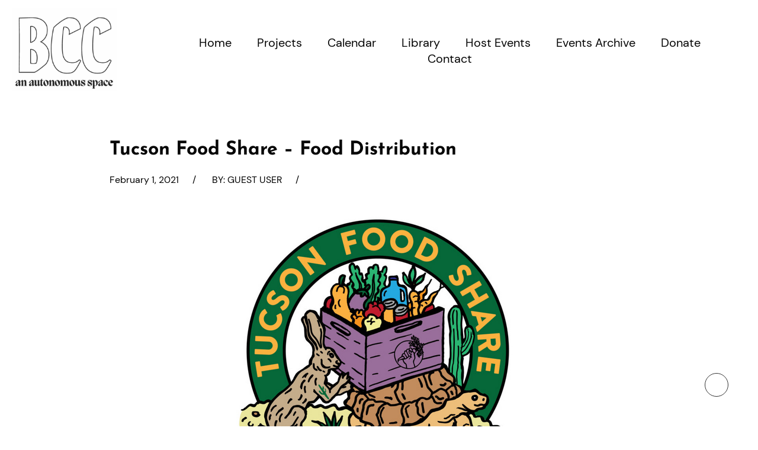

--- FILE ---
content_type: text/html; charset=UTF-8
request_url: https://bcctucson.org/events/tucson-food-share-food-distribution-2-2021-02-01/
body_size: 9562
content:
<!doctype html>
<html lang="en-US">

<head>
    <meta charset="UTF-8">
    <meta name="viewport" content="width=device-width, initial-scale=1">
    <link rel="profile" href="https://gmpg.org/xfn/11">

    <title>Tucson Food Share &#8211; Food Distribution &#8211; BCC</title>
<script>window.koko_analytics = {"tracker_url":"https:\/\/bcctucson.org\/koko-analytics-collect.php","post_id":538,"use_cookie":1,"cookie_path":"\/","honor_dnt":true};</script><script src="https://bcctucson.org/wp-content/plugins/koko-analytics/assets/dist/js/script.js?ver=1.0.26" async="async"></script><meta name='robots' content='max-image-preview:large' />
	<style>img:is([sizes="auto" i], [sizes^="auto," i]) { contain-intrinsic-size: 3000px 1500px }</style>
	<link rel="alternate" type="application/rss+xml" title="BCC &raquo; Feed" href="https://bcctucson.org/feed/" />
<link rel="alternate" type="application/rss+xml" title="BCC &raquo; Comments Feed" href="https://bcctucson.org/comments/feed/" />
<link rel="alternate" type="text/calendar" title="BCC &raquo; iCal Feed" href="https://bcctucson.org/events/?ical=1" />
<link rel="alternate" type="application/rss+xml" title="BCC &raquo; Tucson Food Share &#8211; Food Distribution Comments Feed" href="https://bcctucson.org/events/tucson-food-share-food-distribution-2-2021-02-01/feed/" />
<script>
window._wpemojiSettings = {"baseUrl":"https:\/\/s.w.org\/images\/core\/emoji\/15.0.3\/72x72\/","ext":".png","svgUrl":"https:\/\/s.w.org\/images\/core\/emoji\/15.0.3\/svg\/","svgExt":".svg","source":{"concatemoji":"https:\/\/bcctucson.org\/wp-includes\/js\/wp-emoji-release.min.js?ver=6.7.4"}};
/*! This file is auto-generated */
!function(i,n){var o,s,e;function c(e){try{var t={supportTests:e,timestamp:(new Date).valueOf()};sessionStorage.setItem(o,JSON.stringify(t))}catch(e){}}function p(e,t,n){e.clearRect(0,0,e.canvas.width,e.canvas.height),e.fillText(t,0,0);var t=new Uint32Array(e.getImageData(0,0,e.canvas.width,e.canvas.height).data),r=(e.clearRect(0,0,e.canvas.width,e.canvas.height),e.fillText(n,0,0),new Uint32Array(e.getImageData(0,0,e.canvas.width,e.canvas.height).data));return t.every(function(e,t){return e===r[t]})}function u(e,t,n){switch(t){case"flag":return n(e,"\ud83c\udff3\ufe0f\u200d\u26a7\ufe0f","\ud83c\udff3\ufe0f\u200b\u26a7\ufe0f")?!1:!n(e,"\ud83c\uddfa\ud83c\uddf3","\ud83c\uddfa\u200b\ud83c\uddf3")&&!n(e,"\ud83c\udff4\udb40\udc67\udb40\udc62\udb40\udc65\udb40\udc6e\udb40\udc67\udb40\udc7f","\ud83c\udff4\u200b\udb40\udc67\u200b\udb40\udc62\u200b\udb40\udc65\u200b\udb40\udc6e\u200b\udb40\udc67\u200b\udb40\udc7f");case"emoji":return!n(e,"\ud83d\udc26\u200d\u2b1b","\ud83d\udc26\u200b\u2b1b")}return!1}function f(e,t,n){var r="undefined"!=typeof WorkerGlobalScope&&self instanceof WorkerGlobalScope?new OffscreenCanvas(300,150):i.createElement("canvas"),a=r.getContext("2d",{willReadFrequently:!0}),o=(a.textBaseline="top",a.font="600 32px Arial",{});return e.forEach(function(e){o[e]=t(a,e,n)}),o}function t(e){var t=i.createElement("script");t.src=e,t.defer=!0,i.head.appendChild(t)}"undefined"!=typeof Promise&&(o="wpEmojiSettingsSupports",s=["flag","emoji"],n.supports={everything:!0,everythingExceptFlag:!0},e=new Promise(function(e){i.addEventListener("DOMContentLoaded",e,{once:!0})}),new Promise(function(t){var n=function(){try{var e=JSON.parse(sessionStorage.getItem(o));if("object"==typeof e&&"number"==typeof e.timestamp&&(new Date).valueOf()<e.timestamp+604800&&"object"==typeof e.supportTests)return e.supportTests}catch(e){}return null}();if(!n){if("undefined"!=typeof Worker&&"undefined"!=typeof OffscreenCanvas&&"undefined"!=typeof URL&&URL.createObjectURL&&"undefined"!=typeof Blob)try{var e="postMessage("+f.toString()+"("+[JSON.stringify(s),u.toString(),p.toString()].join(",")+"));",r=new Blob([e],{type:"text/javascript"}),a=new Worker(URL.createObjectURL(r),{name:"wpTestEmojiSupports"});return void(a.onmessage=function(e){c(n=e.data),a.terminate(),t(n)})}catch(e){}c(n=f(s,u,p))}t(n)}).then(function(e){for(var t in e)n.supports[t]=e[t],n.supports.everything=n.supports.everything&&n.supports[t],"flag"!==t&&(n.supports.everythingExceptFlag=n.supports.everythingExceptFlag&&n.supports[t]);n.supports.everythingExceptFlag=n.supports.everythingExceptFlag&&!n.supports.flag,n.DOMReady=!1,n.readyCallback=function(){n.DOMReady=!0}}).then(function(){return e}).then(function(){var e;n.supports.everything||(n.readyCallback(),(e=n.source||{}).concatemoji?t(e.concatemoji):e.wpemoji&&e.twemoji&&(t(e.twemoji),t(e.wpemoji)))}))}((window,document),window._wpemojiSettings);
</script>
<link rel='stylesheet' id='tribe-common-skeleton-style-css' href='https://bcctucson.org/wp-content/plugins/the-events-calendar/common/src/resources/css/common-skeleton.min.css?ver=4.13.2' media='all' />
<link rel='stylesheet' id='tribe-tooltip-css' href='https://bcctucson.org/wp-content/plugins/the-events-calendar/common/src/resources/css/tooltip.min.css?ver=4.13.2' media='all' />
<style id='wp-emoji-styles-inline-css'>

	img.wp-smiley, img.emoji {
		display: inline !important;
		border: none !important;
		box-shadow: none !important;
		height: 1em !important;
		width: 1em !important;
		margin: 0 0.07em !important;
		vertical-align: -0.1em !important;
		background: none !important;
		padding: 0 !important;
	}
</style>
<link rel='stylesheet' id='wp-block-library-css' href='https://bcctucson.org/wp-includes/css/dist/block-library/style.min.css?ver=6.7.4' media='all' />
<style id='classic-theme-styles-inline-css'>
/*! This file is auto-generated */
.wp-block-button__link{color:#fff;background-color:#32373c;border-radius:9999px;box-shadow:none;text-decoration:none;padding:calc(.667em + 2px) calc(1.333em + 2px);font-size:1.125em}.wp-block-file__button{background:#32373c;color:#fff;text-decoration:none}
</style>
<style id='global-styles-inline-css'>
:root{--wp--preset--aspect-ratio--square: 1;--wp--preset--aspect-ratio--4-3: 4/3;--wp--preset--aspect-ratio--3-4: 3/4;--wp--preset--aspect-ratio--3-2: 3/2;--wp--preset--aspect-ratio--2-3: 2/3;--wp--preset--aspect-ratio--16-9: 16/9;--wp--preset--aspect-ratio--9-16: 9/16;--wp--preset--color--black: #000000;--wp--preset--color--cyan-bluish-gray: #abb8c3;--wp--preset--color--white: #ffffff;--wp--preset--color--pale-pink: #f78da7;--wp--preset--color--vivid-red: #cf2e2e;--wp--preset--color--luminous-vivid-orange: #ff6900;--wp--preset--color--luminous-vivid-amber: #fcb900;--wp--preset--color--light-green-cyan: #7bdcb5;--wp--preset--color--vivid-green-cyan: #00d084;--wp--preset--color--pale-cyan-blue: #8ed1fc;--wp--preset--color--vivid-cyan-blue: #0693e3;--wp--preset--color--vivid-purple: #9b51e0;--wp--preset--gradient--vivid-cyan-blue-to-vivid-purple: linear-gradient(135deg,rgba(6,147,227,1) 0%,rgb(155,81,224) 100%);--wp--preset--gradient--light-green-cyan-to-vivid-green-cyan: linear-gradient(135deg,rgb(122,220,180) 0%,rgb(0,208,130) 100%);--wp--preset--gradient--luminous-vivid-amber-to-luminous-vivid-orange: linear-gradient(135deg,rgba(252,185,0,1) 0%,rgba(255,105,0,1) 100%);--wp--preset--gradient--luminous-vivid-orange-to-vivid-red: linear-gradient(135deg,rgba(255,105,0,1) 0%,rgb(207,46,46) 100%);--wp--preset--gradient--very-light-gray-to-cyan-bluish-gray: linear-gradient(135deg,rgb(238,238,238) 0%,rgb(169,184,195) 100%);--wp--preset--gradient--cool-to-warm-spectrum: linear-gradient(135deg,rgb(74,234,220) 0%,rgb(151,120,209) 20%,rgb(207,42,186) 40%,rgb(238,44,130) 60%,rgb(251,105,98) 80%,rgb(254,248,76) 100%);--wp--preset--gradient--blush-light-purple: linear-gradient(135deg,rgb(255,206,236) 0%,rgb(152,150,240) 100%);--wp--preset--gradient--blush-bordeaux: linear-gradient(135deg,rgb(254,205,165) 0%,rgb(254,45,45) 50%,rgb(107,0,62) 100%);--wp--preset--gradient--luminous-dusk: linear-gradient(135deg,rgb(255,203,112) 0%,rgb(199,81,192) 50%,rgb(65,88,208) 100%);--wp--preset--gradient--pale-ocean: linear-gradient(135deg,rgb(255,245,203) 0%,rgb(182,227,212) 50%,rgb(51,167,181) 100%);--wp--preset--gradient--electric-grass: linear-gradient(135deg,rgb(202,248,128) 0%,rgb(113,206,126) 100%);--wp--preset--gradient--midnight: linear-gradient(135deg,rgb(2,3,129) 0%,rgb(40,116,252) 100%);--wp--preset--font-size--small: 13px;--wp--preset--font-size--medium: 20px;--wp--preset--font-size--large: 36px;--wp--preset--font-size--x-large: 42px;--wp--preset--spacing--20: 0.44rem;--wp--preset--spacing--30: 0.67rem;--wp--preset--spacing--40: 1rem;--wp--preset--spacing--50: 1.5rem;--wp--preset--spacing--60: 2.25rem;--wp--preset--spacing--70: 3.38rem;--wp--preset--spacing--80: 5.06rem;--wp--preset--shadow--natural: 6px 6px 9px rgba(0, 0, 0, 0.2);--wp--preset--shadow--deep: 12px 12px 50px rgba(0, 0, 0, 0.4);--wp--preset--shadow--sharp: 6px 6px 0px rgba(0, 0, 0, 0.2);--wp--preset--shadow--outlined: 6px 6px 0px -3px rgba(255, 255, 255, 1), 6px 6px rgba(0, 0, 0, 1);--wp--preset--shadow--crisp: 6px 6px 0px rgba(0, 0, 0, 1);}:where(.is-layout-flex){gap: 0.5em;}:where(.is-layout-grid){gap: 0.5em;}body .is-layout-flex{display: flex;}.is-layout-flex{flex-wrap: wrap;align-items: center;}.is-layout-flex > :is(*, div){margin: 0;}body .is-layout-grid{display: grid;}.is-layout-grid > :is(*, div){margin: 0;}:where(.wp-block-columns.is-layout-flex){gap: 2em;}:where(.wp-block-columns.is-layout-grid){gap: 2em;}:where(.wp-block-post-template.is-layout-flex){gap: 1.25em;}:where(.wp-block-post-template.is-layout-grid){gap: 1.25em;}.has-black-color{color: var(--wp--preset--color--black) !important;}.has-cyan-bluish-gray-color{color: var(--wp--preset--color--cyan-bluish-gray) !important;}.has-white-color{color: var(--wp--preset--color--white) !important;}.has-pale-pink-color{color: var(--wp--preset--color--pale-pink) !important;}.has-vivid-red-color{color: var(--wp--preset--color--vivid-red) !important;}.has-luminous-vivid-orange-color{color: var(--wp--preset--color--luminous-vivid-orange) !important;}.has-luminous-vivid-amber-color{color: var(--wp--preset--color--luminous-vivid-amber) !important;}.has-light-green-cyan-color{color: var(--wp--preset--color--light-green-cyan) !important;}.has-vivid-green-cyan-color{color: var(--wp--preset--color--vivid-green-cyan) !important;}.has-pale-cyan-blue-color{color: var(--wp--preset--color--pale-cyan-blue) !important;}.has-vivid-cyan-blue-color{color: var(--wp--preset--color--vivid-cyan-blue) !important;}.has-vivid-purple-color{color: var(--wp--preset--color--vivid-purple) !important;}.has-black-background-color{background-color: var(--wp--preset--color--black) !important;}.has-cyan-bluish-gray-background-color{background-color: var(--wp--preset--color--cyan-bluish-gray) !important;}.has-white-background-color{background-color: var(--wp--preset--color--white) !important;}.has-pale-pink-background-color{background-color: var(--wp--preset--color--pale-pink) !important;}.has-vivid-red-background-color{background-color: var(--wp--preset--color--vivid-red) !important;}.has-luminous-vivid-orange-background-color{background-color: var(--wp--preset--color--luminous-vivid-orange) !important;}.has-luminous-vivid-amber-background-color{background-color: var(--wp--preset--color--luminous-vivid-amber) !important;}.has-light-green-cyan-background-color{background-color: var(--wp--preset--color--light-green-cyan) !important;}.has-vivid-green-cyan-background-color{background-color: var(--wp--preset--color--vivid-green-cyan) !important;}.has-pale-cyan-blue-background-color{background-color: var(--wp--preset--color--pale-cyan-blue) !important;}.has-vivid-cyan-blue-background-color{background-color: var(--wp--preset--color--vivid-cyan-blue) !important;}.has-vivid-purple-background-color{background-color: var(--wp--preset--color--vivid-purple) !important;}.has-black-border-color{border-color: var(--wp--preset--color--black) !important;}.has-cyan-bluish-gray-border-color{border-color: var(--wp--preset--color--cyan-bluish-gray) !important;}.has-white-border-color{border-color: var(--wp--preset--color--white) !important;}.has-pale-pink-border-color{border-color: var(--wp--preset--color--pale-pink) !important;}.has-vivid-red-border-color{border-color: var(--wp--preset--color--vivid-red) !important;}.has-luminous-vivid-orange-border-color{border-color: var(--wp--preset--color--luminous-vivid-orange) !important;}.has-luminous-vivid-amber-border-color{border-color: var(--wp--preset--color--luminous-vivid-amber) !important;}.has-light-green-cyan-border-color{border-color: var(--wp--preset--color--light-green-cyan) !important;}.has-vivid-green-cyan-border-color{border-color: var(--wp--preset--color--vivid-green-cyan) !important;}.has-pale-cyan-blue-border-color{border-color: var(--wp--preset--color--pale-cyan-blue) !important;}.has-vivid-cyan-blue-border-color{border-color: var(--wp--preset--color--vivid-cyan-blue) !important;}.has-vivid-purple-border-color{border-color: var(--wp--preset--color--vivid-purple) !important;}.has-vivid-cyan-blue-to-vivid-purple-gradient-background{background: var(--wp--preset--gradient--vivid-cyan-blue-to-vivid-purple) !important;}.has-light-green-cyan-to-vivid-green-cyan-gradient-background{background: var(--wp--preset--gradient--light-green-cyan-to-vivid-green-cyan) !important;}.has-luminous-vivid-amber-to-luminous-vivid-orange-gradient-background{background: var(--wp--preset--gradient--luminous-vivid-amber-to-luminous-vivid-orange) !important;}.has-luminous-vivid-orange-to-vivid-red-gradient-background{background: var(--wp--preset--gradient--luminous-vivid-orange-to-vivid-red) !important;}.has-very-light-gray-to-cyan-bluish-gray-gradient-background{background: var(--wp--preset--gradient--very-light-gray-to-cyan-bluish-gray) !important;}.has-cool-to-warm-spectrum-gradient-background{background: var(--wp--preset--gradient--cool-to-warm-spectrum) !important;}.has-blush-light-purple-gradient-background{background: var(--wp--preset--gradient--blush-light-purple) !important;}.has-blush-bordeaux-gradient-background{background: var(--wp--preset--gradient--blush-bordeaux) !important;}.has-luminous-dusk-gradient-background{background: var(--wp--preset--gradient--luminous-dusk) !important;}.has-pale-ocean-gradient-background{background: var(--wp--preset--gradient--pale-ocean) !important;}.has-electric-grass-gradient-background{background: var(--wp--preset--gradient--electric-grass) !important;}.has-midnight-gradient-background{background: var(--wp--preset--gradient--midnight) !important;}.has-small-font-size{font-size: var(--wp--preset--font-size--small) !important;}.has-medium-font-size{font-size: var(--wp--preset--font-size--medium) !important;}.has-large-font-size{font-size: var(--wp--preset--font-size--large) !important;}.has-x-large-font-size{font-size: var(--wp--preset--font-size--x-large) !important;}
:where(.wp-block-post-template.is-layout-flex){gap: 1.25em;}:where(.wp-block-post-template.is-layout-grid){gap: 1.25em;}
:where(.wp-block-columns.is-layout-flex){gap: 2em;}:where(.wp-block-columns.is-layout-grid){gap: 2em;}
:root :where(.wp-block-pullquote){font-size: 1.5em;line-height: 1.6;}
</style>
<link rel='stylesheet' id='events-manager-css' href='https://bcctucson.org/wp-content/plugins/events-manager/includes/css/events_manager.css?ver=5.9942' media='all' />
<link rel='stylesheet' id='sheen-style-css' href='https://bcctucson.org/wp-content/themes/sheen/style.css?ver=1.0.2' media='all' />
<link rel='stylesheet' id='sheen-main-style-css' href='https://bcctucson.org/wp-content/themes/sheen/assets/css/style.css?ver=1.0.2' media='all' />
<link rel='stylesheet' id='dashicons-css' href='https://bcctucson.org/wp-includes/css/dashicons.min.css?ver=6.7.4' media='all' />
<script src="https://bcctucson.org/wp-includes/js/jquery/jquery.min.js?ver=3.7.1" id="jquery-core-js"></script>
<script src="https://bcctucson.org/wp-includes/js/jquery/jquery-migrate.min.js?ver=3.4.1" id="jquery-migrate-js"></script>
<script src="https://bcctucson.org/wp-includes/js/jquery/ui/core.min.js?ver=1.13.3" id="jquery-ui-core-js"></script>
<script src="https://bcctucson.org/wp-includes/js/jquery/ui/mouse.min.js?ver=1.13.3" id="jquery-ui-mouse-js"></script>
<script src="https://bcctucson.org/wp-includes/js/jquery/ui/sortable.min.js?ver=1.13.3" id="jquery-ui-sortable-js"></script>
<script src="https://bcctucson.org/wp-includes/js/jquery/ui/datepicker.min.js?ver=1.13.3" id="jquery-ui-datepicker-js"></script>
<script id="jquery-ui-datepicker-js-after">
jQuery(function(jQuery){jQuery.datepicker.setDefaults({"closeText":"Close","currentText":"Today","monthNames":["January","February","March","April","May","June","July","August","September","October","November","December"],"monthNamesShort":["Jan","Feb","Mar","Apr","May","Jun","Jul","Aug","Sep","Oct","Nov","Dec"],"nextText":"Next","prevText":"Previous","dayNames":["Sunday","Monday","Tuesday","Wednesday","Thursday","Friday","Saturday"],"dayNamesShort":["Sun","Mon","Tue","Wed","Thu","Fri","Sat"],"dayNamesMin":["S","M","T","W","T","F","S"],"dateFormat":"MM d, yy","firstDay":0,"isRTL":false});});
</script>
<script src="https://bcctucson.org/wp-includes/js/jquery/ui/menu.min.js?ver=1.13.3" id="jquery-ui-menu-js"></script>
<script src="https://bcctucson.org/wp-includes/js/dist/dom-ready.min.js?ver=f77871ff7694fffea381" id="wp-dom-ready-js"></script>
<script src="https://bcctucson.org/wp-includes/js/dist/hooks.min.js?ver=4d63a3d491d11ffd8ac6" id="wp-hooks-js"></script>
<script src="https://bcctucson.org/wp-includes/js/dist/i18n.min.js?ver=5e580eb46a90c2b997e6" id="wp-i18n-js"></script>
<script id="wp-i18n-js-after">
wp.i18n.setLocaleData( { 'text direction\u0004ltr': [ 'ltr' ] } );
</script>
<script src="https://bcctucson.org/wp-includes/js/dist/a11y.min.js?ver=3156534cc54473497e14" id="wp-a11y-js"></script>
<script src="https://bcctucson.org/wp-includes/js/jquery/ui/autocomplete.min.js?ver=1.13.3" id="jquery-ui-autocomplete-js"></script>
<script src="https://bcctucson.org/wp-includes/js/jquery/ui/resizable.min.js?ver=1.13.3" id="jquery-ui-resizable-js"></script>
<script src="https://bcctucson.org/wp-includes/js/jquery/ui/draggable.min.js?ver=1.13.3" id="jquery-ui-draggable-js"></script>
<script src="https://bcctucson.org/wp-includes/js/jquery/ui/controlgroup.min.js?ver=1.13.3" id="jquery-ui-controlgroup-js"></script>
<script src="https://bcctucson.org/wp-includes/js/jquery/ui/checkboxradio.min.js?ver=1.13.3" id="jquery-ui-checkboxradio-js"></script>
<script src="https://bcctucson.org/wp-includes/js/jquery/ui/button.min.js?ver=1.13.3" id="jquery-ui-button-js"></script>
<script src="https://bcctucson.org/wp-includes/js/jquery/ui/dialog.min.js?ver=1.13.3" id="jquery-ui-dialog-js"></script>
<script id="events-manager-js-extra">
var EM = {"ajaxurl":"https:\/\/bcctucson.org\/wp-admin\/admin-ajax.php","locationajaxurl":"https:\/\/bcctucson.org\/wp-admin\/admin-ajax.php?action=locations_search","firstDay":"0","locale":"en","dateFormat":"mm\/dd\/yy","ui_css":"https:\/\/bcctucson.org\/wp-content\/plugins\/events-manager\/includes\/css\/jquery-ui.min.css","show24hours":"0","is_ssl":"1","bookingInProgress":"Please wait while the booking is being submitted.","tickets_save":"Save Ticket","bookingajaxurl":"https:\/\/bcctucson.org\/wp-admin\/admin-ajax.php","bookings_export_save":"Export Bookings","bookings_settings_save":"Save Settings","booking_delete":"Are you sure you want to delete?","booking_offset":"30","bb_full":"Sold Out","bb_book":"Book Now","bb_booking":"Booking...","bb_booked":"Booking Submitted","bb_error":"Booking Error. Try again?","bb_cancel":"Cancel","bb_canceling":"Canceling...","bb_cancelled":"Cancelled","bb_cancel_error":"Cancellation Error. Try again?","txt_search":"Search","txt_searching":"Searching...","txt_loading":"Loading..."};
</script>
<script src="https://bcctucson.org/wp-content/plugins/events-manager/includes/js/events-manager.js?ver=5.9942" id="events-manager-js"></script>
<link rel="https://api.w.org/" href="https://bcctucson.org/wp-json/" /><link rel="EditURI" type="application/rsd+xml" title="RSD" href="https://bcctucson.org/xmlrpc.php?rsd" />
<meta name="generator" content="WordPress 6.7.4" />
<link rel="canonical" href="https://bcctucson.org/events/tucson-food-share-food-distribution-2-2021-02-01/" />
<link rel='shortlink' href='https://bcctucson.org/?p=538' />
<link rel="alternate" title="oEmbed (JSON)" type="application/json+oembed" href="https://bcctucson.org/wp-json/oembed/1.0/embed?url=https%3A%2F%2Fbcctucson.org%2Fevents%2Ftucson-food-share-food-distribution-2-2021-02-01%2F" />
<link rel="alternate" title="oEmbed (XML)" type="text/xml+oembed" href="https://bcctucson.org/wp-json/oembed/1.0/embed?url=https%3A%2F%2Fbcctucson.org%2Fevents%2Ftucson-food-share-food-distribution-2-2021-02-01%2F&#038;format=xml" />
<meta name="tec-api-version" content="v1"><meta name="tec-api-origin" content="https://bcctucson.org"><link rel="https://theeventscalendar.com/" href="https://bcctucson.org/wp-json/tribe/events/v1/" /><style>:root {	
					--sheen_theme_primary_color: 			    #000000;
					--sheen_theme_primary_accent_color: 	    #FF00B8;
					--sheen_theme_headings_color:   		    #060606;
					--sheen_theme_primary_text_color:     		#060606;
					--sheen_theme_primary_text_white_color:     #FBFBFB;
					--sheen_theme_secondary_text_color:   		#767676;
					--sheen_theme_tertiary_text_color:   		#E1E1E1;
					--sheen_theme_error_color:   		        #FF3636;
					--sheen_theme_border_color:   		        #333333;
					--sheen_theme_border_secondary_color:   	#333333;
				}</style><link rel="icon" href="https://bcctucson.org/wp-content/uploads/2022/03/cropped-BCC-sign-design-e1647276702149-32x32.jpg" sizes="32x32" />
<link rel="icon" href="https://bcctucson.org/wp-content/uploads/2022/03/cropped-BCC-sign-design-e1647276702149-192x192.jpg" sizes="192x192" />
<link rel="apple-touch-icon" href="https://bcctucson.org/wp-content/uploads/2022/03/cropped-BCC-sign-design-e1647276702149-180x180.jpg" />
<meta name="msapplication-TileImage" content="https://bcctucson.org/wp-content/uploads/2022/03/cropped-BCC-sign-design-e1647276702149-270x270.jpg" />
		<style id="wp-custom-css">
			/* 1) Let the logo containers grow */
.site-branding,
.custom-logo-link,
.header-logo,
.site-header .site-logo,
.header .logo {
  height: auto !important;
  max-height: none !important;
  overflow: visible !important;
}

/* 2) Actually size the logo image */
img.custom-logo,
.custom-logo-link img,
.site-branding a img,
.header-logo img,
.site-header .site-logo img,
.header .logo img {
  height: 140px !important;      /* ← set your desired height */
  max-height: 140px !important;  /* keep it capped the same */
  width: auto !important;        /* keep aspect ratio */
}

/* 3) If the header itself has a fixed height, unlock it */
.site-header,
header.site-header,
.header {
  height: auto !important;
  min-height: unset !important;
}

/* 4) Optional: smaller on phones */
@media (max-width: 768px) {
  img.custom-logo,
  .custom-logo-link img,
  .site-branding a img,
  .header-logo img,
  .site-header .site-logo img,
  .header .logo img {
    height: 70px !important;
    max-height: 70px !important;
  }
}
		</style>
		</head>

<body class="event-template-default single single-event postid-538 wp-custom-logo tribe-no-js">
        <div id="page" class="o-page">
        <div class="o-page__container">
            <a class="skip-link screen-reader-text" href="#primary">
                Skip to content            </a>
            <header id="masthead" class="c-header">
                <div class="c-header__menu">
                    <div class="c-header__branding js-header__branding">
                        <a href="https://bcctucson.org/" class="custom-logo-link" rel="home"><img width="1024" height="810" src="https://bcctucson.org/wp-content/uploads/2025/10/BBC-logo_resized.jpg" class="custom-logo" alt="BCC" decoding="async" fetchpriority="high" srcset="https://bcctucson.org/wp-content/uploads/2025/10/BBC-logo_resized.jpg 1024w, https://bcctucson.org/wp-content/uploads/2025/10/BBC-logo_resized-300x237.jpg 300w, https://bcctucson.org/wp-content/uploads/2025/10/BBC-logo_resized-768x608.jpg 768w" sizes="(max-width: 1024px) 100vw, 1024px" /></a>                    </div><!-- .site-branding -->
                    <nav class="c-nav" id="site-navigation">
                        <button class="c-nav__toggle c-nav__toggle--burger js-nav__toggle" aria-controls="primary-menu" aria-expanded="false"
                            aria-label="Primary menu">
                            <span></span>
                        </button>
                        <div class="c-nav__list js-nav__list">
                            <ul id="primary-menu primary" class="s-nav__list nav-menu"><li class=' menu-item menu-item-type-post_type menu-item-object-page menu-item-home'><a class="menu-item__link u-link--nav h4" href="https://bcctucson.org/">Home</a></li>
<li class=' menu-item menu-item-type-post_type menu-item-object-page'><a class="menu-item__link u-link--nav h4" href="https://bcctucson.org/projects-2/">Projects</a></li>
<li class=' menu-item menu-item-type-post_type menu-item-object-page'><a class="menu-item__link u-link--nav h4" href="https://bcctucson.org/calendar/">Calendar</a></li>
<li class=' menu-item menu-item-type-post_type menu-item-object-page'><a class="menu-item__link u-link--nav h4" href="https://bcctucson.org/library/">Library</a></li>
<li class=' menu-item menu-item-type-post_type menu-item-object-page'><a class="menu-item__link u-link--nav h4" href="https://bcctucson.org/hosting-an-event-at-bcc/">Host Events</a></li>
<li class=' menu-item menu-item-type-post_type menu-item-object-page'><a class="menu-item__link u-link--nav h4" href="https://bcctucson.org/events-archive/">Events Archive</a></li>
<li class=' menu-item menu-item-type-post_type menu-item-object-page'><a class="menu-item__link u-link--nav h4" href="https://bcctucson.org/donate/">Donate</a></li>
<li class=' menu-item menu-item-type-post_type menu-item-object-page'><a class="menu-item__link u-link--nav h4" href="https://bcctucson.org/contact/">Contact</a></li>
</ul>                                                        <div class="c-nav__search">
                                <button class="c-nav__search-button js-nav__search-button" aria-label="Toggle Search open"
                                    aria-controls="primary-search" aria-expanded="false">
                                    <span class="c-header__search-icon iconify" data-icon="akar-icons:search"></span>
                                </button>
                            </div>
                                                    </div>
                        <div class="c-header__search-overlay js-header__search-overlay" id="primary-search">
                            <div class="c-header__search-overlay__container">
                                <div class="c-header__search-close">
                                    <button class="c-btn-seacrh c-btn-seacrh--close js-btn-seacrh-close" aria-label="Toggle Search close"
                                        aria-controls="primary-search" aria-expanded="true">
                                        <span class="c-header__search-close__icon iconify" data-icon="codicon:chrome-close">
                                        </span>
                                    </button>
                                </div>
                                <div class="c-header__search-wrapper">
                                    <form role="search" method="get" class="c-header__search-form search-form" action="https://bcctucson.org/">
    <label>
        <span class="screen-reader-text">Search for:</span>
        <input type="search" class="c-header__search-field search-field" placeholder="Search…" value=""
            name="s" title="Search for:" />
    </label>
    <button class="c-search-form__submit c-btn-seacrh c-btn-seacrh--big search-submit" aria-label="Search" type="submit">
        <span class="c-header__search-icon c-header__search-icon--search iconify" data-icon="akar-icons:search"></span>
    </button>
</form>                                </div>
                            </div>
                        </div>
                    </nav><!-- #site-navigation -->
                </div><!-- .c-header__menu -->
            </header><!-- #masthead --><main id="primary" class="c-main">
    <div class="c-main__content">
        <article id="post-538" class="c-single c-single--centered post-538 event type-event status-publish has-post-thumbnail hentry">
    <div class="c-single__wrapper">
        <div class="c-single__header">
            <div class="c-single__header-title">
                <h2 class="c-single__title u-margin-none">Tucson Food Share &#8211; Food Distribution</h2>            </div>
            <div class="c-single__meta">
                <span class="c-post__posted-on"><a class="c-post__date u-link--tertiary" href="https://bcctucson.org/events/tucson-food-share-food-distribution-2-2021-02-01/" rel="bookmark">February 1, 2021</a></span><span class="u-seprator">/</span><span class="c-single__author"> by: <span class="author vcard"><a class="c-single__author__link url fn n u-link--tertiary" href="https://bcctucson.org/author/guest-user/">Guest User</a></span></span><span class="u-seprator">/</span>            </div>
            <div class="c-single__thumbnail"><img width="526" height="446" src="https://bcctucson.org/wp-content/uploads/2021/01/foodshare.png" class="c-single__thumbnail__img normal wp-post-image" alt="Tucson Food Share &#8211; Food Distribution" decoding="async" srcset="https://bcctucson.org/wp-content/uploads/2021/01/foodshare.png 526w, https://bcctucson.org/wp-content/uploads/2021/01/foodshare-300x254.png 300w" sizes="(max-width: 526px) 100vw, 526px" /></div>        </div>
    </div>
    <div class="c-single__content c-single__content--centered">
        <div style="float:right; margin:0px 0px 15px 15px;"><i>Map Unavailable</i></div>
<p>
	<strong>Date/Time</strong><br/>
	Date(s) - 02/01/2021<br /><i>5:00 pm - 7:00 pm</i>
</p>

<p>
	<strong>Location</strong><br/>
	<a href="https://bcctucson.org/locations/bcc-6/">BCC</a>
</p>

<p>
	<strong>Categories</strong>
	No Categories
</p>
<br style="clear:both" />
<h4 class="has-text-align-center green">Just bring yourself – No need to prove income or provide any kind of documentation. Food is available to anyone who asks.</h4>
<p>See our website for more details on the <a href="https://tucsonfoodshare.org/">Tucson Food Share</a></p>

    </div>
    <div class="c-single__wrapper">
        <div class="c-social-share c-social-share--lefted"><h5 class="c-social-share__title u-margin-none">Share:</h5><a  class="c-social-share__item" target="_blank" href="https://www.facebook.com/sharer.php?u=https://bcctucson.org/events/tucson-food-share-food-distribution-2-2021-02-01/" aria-label="facebook" ><span class="dashicons dashicons-facebook-alt c-social-share__item__icon"></span></a><a  class="c-social-share__item" target="_blank" href="https://twitter.com/intent/tweet?url=https://bcctucson.org/events/tucson-food-share-food-distribution-2-2021-02-01/&#038;title=Tucson%20Food%20Share%20&#8211;%20Food%20Distribution" aria-label="twitter" ><span class="dashicons dashicons-twitter c-social-share__item__icon"></span></a><a  class="c-social-share__item" target="_blank" href="https://www.linkedin.com/shareArticle?mini=true&#038;url=https://bcctucson.org/events/tucson-food-share-food-distribution-2-2021-02-01/&#038;title=Tucson%20Food%20Share%20&#8211;%20Food%20Distribution" aria-label="linkedin" ><span class="dashicons dashicons-linkedin c-social-share__item__icon"></span></a></div>    </div>

    <div class="c-single__wrapper">
        
<div id="comments" class="c-comments comments-area">

    	<div id="respond" class="comment-respond">
		<h3 id="reply-title" class="comment-reply-title"><span class="h3">Leave a Reply</span></h3><form action="https://bcctucson.org/wp-comments-post.php" method="post" id="commentform" class="comment-form" novalidate><h6 class="c-comments__desc">Required fields are marked *</h6><h6 class="c-comment__comment comment-form-comment "><textarea id="comment" name="comment" aria-required="true" placeholder="Your Comment*" ></textarea></h6><h6 class="c-comment__author comment-form-author"><input type="text" id="author" name="author" aria-required="true" placeholder="Name*" /></h6>
<h6 class="c-comment__email comment-form-email"><input type="email" id="email" name="email" placeholder="Email*" /></h6>
<h6 class="c-comment__url comment-form-url"><input type="url" id="url" name="url" placeholder="Website" /></h6>
<div class="c-comment__cookie"><input type="checkbox" name="wp-comment-cookies-consent" required><span class="c-comments__cookie"> Save my name, email, and website in this browser for the next time I comment</span></div>
<p class="form-submit"><input name="submit" type="submit" id="comment-submit" class="c-comment_submit sheen-comment-submit" value="Submit" /> <input type='hidden' name='comment_post_ID' value='538' id='comment_post_ID' />
<input type='hidden' name='comment_parent' id='comment_parent' value='0' />
</p></form>	</div><!-- #respond -->
	
</div><!-- #comments -->    </div>

</article>
<!-- #post-538 -->    </div>
</main><!-- #main -->
<footer id="colophon" class="c-footer">
    <button class="c-footer__to-top js-footer__to-top" aria-label="To top button">
        <span class="c-footer__to-top__icon iconify" data-icon="fe:arrow-up"></span>
    </button>
    <div class="c-footer__container">
        <h4 class="c-footer__text u-margin-none">Sheen, a creative portfolio theme</h4>        <div class="c-footer__copy">
            <h5 class="c-footer__copy-text u-margin-none">2025 Sheen, made by</h5><a class="c-footer__copy-link u-link--nav" href="http://vitathemes.com/"><span class="u-link--tertiary" >VitaThemes</span></a>        </div>
            </div>
</footer><!-- #colophon -->

</div><!-- o-page__container -->
</div><!-- o-page -->

		<script>
		( function ( body ) {
			'use strict';
			body.className = body.className.replace( /\btribe-no-js\b/, 'tribe-js' );
		} )( document.body );
		</script>
		<script> /* <![CDATA[ */var tribe_l10n_datatables = {"aria":{"sort_ascending":": activate to sort column ascending","sort_descending":": activate to sort column descending"},"length_menu":"Show _MENU_ entries","empty_table":"No data available in table","info":"Showing _START_ to _END_ of _TOTAL_ entries","info_empty":"Showing 0 to 0 of 0 entries","info_filtered":"(filtered from _MAX_ total entries)","zero_records":"No matching records found","search":"Search:","all_selected_text":"All items on this page were selected. ","select_all_link":"Select all pages","clear_selection":"Clear Selection.","pagination":{"all":"All","next":"Next","previous":"Previous"},"select":{"rows":{"0":"","_":": Selected %d rows","1":": Selected 1 row"}},"datepicker":{"dayNames":["Sunday","Monday","Tuesday","Wednesday","Thursday","Friday","Saturday"],"dayNamesShort":["Sun","Mon","Tue","Wed","Thu","Fri","Sat"],"dayNamesMin":["S","M","T","W","T","F","S"],"monthNames":["January","February","March","April","May","June","July","August","September","October","November","December"],"monthNamesShort":["January","February","March","April","May","June","July","August","September","October","November","December"],"monthNamesMin":["Jan","Feb","Mar","Apr","May","Jun","Jul","Aug","Sep","Oct","Nov","Dec"],"nextText":"Next","prevText":"Prev","currentText":"Today","closeText":"Done","today":"Today","clear":"Clear"}};/* ]]> */ </script><script src="https://bcctucson.org/wp-content/themes/sheen/assets/js/navigation.js?ver=1.0.2" id="sheen-navigation-js"></script>
<script src="https://bcctucson.org/wp-content/themes/sheen/assets/js/vendors.js?ver=1.0.2" id="sheen-vendors-script-js"></script>
<script id="sheen-main-script-js-extra">
var loadmore_params = {"ajaxurl":"https:\/\/bcctucson.org\/wp-admin\/admin-ajax.php","posts":"{\"page\":0,\"event\":\"tucson-food-share-food-distribution-2-2021-02-01\",\"post_type\":\"event\",\"name\":\"tucson-food-share-food-distribution-2-2021-02-01\",\"error\":\"\",\"m\":\"\",\"p\":0,\"post_parent\":\"\",\"subpost\":\"\",\"subpost_id\":\"\",\"attachment\":\"\",\"attachment_id\":0,\"pagename\":\"\",\"page_id\":0,\"second\":\"\",\"minute\":\"\",\"hour\":\"\",\"day\":0,\"monthnum\":0,\"year\":0,\"w\":0,\"category_name\":\"\",\"tag\":\"\",\"cat\":\"\",\"tag_id\":\"\",\"author\":\"\",\"author_name\":\"\",\"feed\":\"\",\"tb\":\"\",\"paged\":0,\"meta_key\":\"_event_start_local\",\"meta_value\":\"\",\"preview\":\"\",\"s\":\"\",\"sentence\":\"\",\"title\":\"\",\"fields\":\"\",\"menu_order\":\"\",\"embed\":\"\",\"category__in\":[],\"category__not_in\":[],\"category__and\":[],\"post__in\":[],\"post__not_in\":[],\"post_name__in\":[],\"tag__in\":[],\"tag__not_in\":[],\"tag__and\":[],\"tag_slug__in\":[],\"tag_slug__and\":[],\"post_parent__in\":[],\"post_parent__not_in\":[],\"author__in\":[],\"author__not_in\":[],\"search_columns\":[],\"scope\":\"all\",\"orderby\":\"meta_value\",\"meta_type\":\"DATETIME\",\"order\":\"ASC\",\"ignore_sticky_posts\":false,\"suppress_filters\":false,\"cache_results\":true,\"update_post_term_cache\":true,\"update_menu_item_cache\":false,\"lazy_load_term_meta\":true,\"update_post_meta_cache\":true,\"posts_per_page\":10,\"nopaging\":false,\"comments_per_page\":\"50\",\"no_found_rows\":false}","current_page":"1","max_page":"0","post_type":"projects"};
</script>
<script src="https://bcctucson.org/wp-content/themes/sheen/assets/js/main.js?ver=1.0.2" id="sheen-main-script-js"></script>

</body>

</html>

--- FILE ---
content_type: text/css
request_url: https://bcctucson.org/wp-content/themes/sheen/style.css?ver=1.0.2
body_size: 550
content:
/*!
Theme Name: Sheen
Theme URI: https://vitathemes.com/theme/sheen/
Author: VitaThemes
Author URI: http://vitathemes.com
Description: Sheen is a fast and minimal theme for portfolio web sites.
Version: 1.0.2
Tested up to: 5.9
Requires PHP: 5.6
License: GPL-3.0-or-later
License URI: https://opensource.org/licenses/GPL-3.0
Text Domain: sheen
Tags: custom-logo, custom-menu, featured-images, threaded-comments, translation-ready

This theme, like WordPress, is licensed under the GPL 3.0 (GPL Version 3.0).
Use it to make something cool, have fun, and share what you've learned.

sheen is based on Underscores https://underscores.me/, (C) 2012-2020 Automattic, Inc.
Underscores is distributed under the terms of the GNU GPL v2 or later.

Normalizing styles have been helped along thanks to the fine work of
Nicolas Gallagher and Jonathan Neal https://necolas.github.io/normalize.css/
*/


--- FILE ---
content_type: text/css
request_url: https://bcctucson.org/wp-content/themes/sheen/assets/css/style.css?ver=1.0.2
body_size: 12533
content:
/*!
Theme Name: Sheen
Theme URI: https://vitathemes.com/theme/sheen/
Author: VitaThemes
Author URI: http://vitathemes.com
Description: Sheen is a fast and minimal theme for portfolio web sites.
Version: 1.0.2
Tested up to: 5.9
Requires PHP: 5.6
License: GPL-3.0-or-later
License URI: https://opensource.org/licenses/GPL-3.0
Text Domain: sheen
Tags: custom-logo, custom-menu, featured-images, threaded-comments, translation-ready

This theme, like WordPress, is licensed under the GPL 3.0 (GPL Version 3.0).
Use it to make something cool, have fun, and share what you've learned.

sheen is based on Underscores https://underscores.me/, (C) 2012-2020 Automattic, Inc.
Underscores is distributed under the terms of the GNU GPL v2 or later.

Normalizing styles have been helped along thanks to the fine work of
Nicolas Gallagher and Jonathan Neal https://necolas.github.io/normalize.css/
*/
/* Normalize
--------------------------------------------- */
/*! normalize.css v8.0.1 | MIT License | github.com/necolas/normalize.css */
/* Document
	 ========================================================================== */
/**
 * 1. Correct the line height in all browsers.
 * 2. Prevent adjustments of font size after orientation changes in iOS.
 */
html {
  line-height: 1.15;
  -webkit-text-size-adjust: 100%;
}

/* Sections
	 ========================================================================== */
/**
 * Remove the margin in all browsers.
 */
body {
  margin: 0;
}

/**
 * Render the `main` element consistently in IE.
 */
main {
  display: block;
}

/**
 * Correct the font size and margin on `h1` elements within `section` and
 * `article` contexts in Chrome, Firefox, and Safari.
 */
h1 {
  font-size: 2em;
  margin: 0.67em 0;
}

/* Grouping content
	 ========================================================================== */
/**
 * 1. Add the correct box sizing in Firefox.
 * 2. Show the overflow in Edge and IE.
 */
hr {
  box-sizing: content-box;
  height: 0;
  overflow: visible;
}

/**
 * 1. Correct the inheritance and scaling of font size in all browsers.
 * 2. Correct the odd `em` font sizing in all browsers.
 */
pre {
  font-family: monospace, monospace;
  font-size: 1em;
}

/* Text-level semantics
	 ========================================================================== */
/**
 * Remove the gray background on active links in IE 10.
 */
a {
  background-color: transparent;
}

/**
 * 1. Remove the bottom border in Chrome 57-
 * 2. Add the correct text decoration in Chrome, Edge, IE, Opera, and Safari.
 */
abbr[title] {
  border-bottom: none;
  text-decoration: underline;
  -webkit-text-decoration: underline dotted;
  text-decoration: underline dotted;
}

/**
 * Add the correct font weight in Chrome, Edge, and Safari.
 */
b,
strong {
  font-weight: bolder;
}

/**
 * 1. Correct the inheritance and scaling of font size in all browsers.
 * 2. Correct the odd `em` font sizing in all browsers.
 */
code,
kbd,
samp {
  font-family: monospace, monospace;
  font-size: 1em;
}

/**
 * Add the correct font size in all browsers.
 */
small {
  font-size: 80%;
}

/**
 * Prevent `sub` and `sup` elements from affecting the line height in
 * all browsers.
 */
sub,
sup {
  font-size: 75%;
  line-height: 0;
  position: relative;
  vertical-align: baseline;
}

sub {
  bottom: -0.25em;
}

sup {
  top: -0.5em;
}

/* Embedded content
	 ========================================================================== */
/**
 * Remove the border on images inside links in IE 10.
 */
img {
  border-style: none;
}

/* Forms
	 ========================================================================== */
/**
 * 1. Change the font styles in all browsers.
 * 2. Remove the margin in Firefox and Safari.
 */
button,
input,
optgroup,
select,
textarea {
  font-family: inherit;
  font-size: 100%;
  line-height: 1.15;
  margin: 0;
}

/**
 * Show the overflow in IE.
 * 1. Show the overflow in Edge.
 */
button,
input {
  overflow: visible;
}

/**
 * Remove the inheritance of text transform in Edge, Firefox, and IE.
 * 1. Remove the inheritance of text transform in Firefox.
 */
button,
select {
  text-transform: none;
}

/**
 * Correct the inability to style clickable types in iOS and Safari.
 */
button,
[type=button],
[type=reset],
[type=submit] {
  -webkit-appearance: button;
}

/**
 * Remove the inner border and padding in Firefox.
 */
button::-moz-focus-inner,
[type=button]::-moz-focus-inner,
[type=reset]::-moz-focus-inner,
[type=submit]::-moz-focus-inner {
  border-style: none;
  padding: 0;
}

/**
 * Restore the focus styles unset by the previous rule.
 */
button:-moz-focusring,
[type=button]:-moz-focusring,
[type=reset]:-moz-focusring,
[type=submit]:-moz-focusring {
  outline: 1px dotted ButtonText;
}

/**
 * Correct the padding in Firefox.
 */
fieldset {
  padding: 0.35em 0.75em 0.625em;
}

/**
 * 1. Correct the text wrapping in Edge and IE.
 * 2. Correct the color inheritance from `fieldset` elements in IE.
 * 3. Remove the padding so developers are not caught out when they zero out
 *		`fieldset` elements in all browsers.
 */
legend {
  box-sizing: border-box;
  color: inherit;
  display: table;
  max-width: 100%;
  padding: 0;
  white-space: normal;
}

/**
 * Add the correct vertical alignment in Chrome, Firefox, and Opera.
 */
progress {
  vertical-align: baseline;
}

/**
 * Remove the default vertical scrollbar in IE 10+.
 */
textarea {
  overflow: auto;
}

/**
 * 1. Add the correct box sizing in IE 10.
 * 2. Remove the padding in IE 10.
 */
[type=checkbox],
[type=radio] {
  box-sizing: border-box;
  padding: 0;
}

/**
 * Correct the cursor style of increment and decrement buttons in Chrome.
 */
[type=number]::-webkit-inner-spin-button,
[type=number]::-webkit-outer-spin-button {
  height: auto;
}

/**
 * 1. Correct the odd appearance in Chrome and Safari.
 * 2. Correct the outline style in Safari.
 */
[type=search] {
  -webkit-appearance: textfield;
  outline-offset: -2px;
}

/**
 * Remove the inner padding in Chrome and Safari on macOS.
 */
[type=search]::-webkit-search-decoration {
  -webkit-appearance: none;
}

/**
 * 1. Correct the inability to style clickable types in iOS and Safari.
 * 2. Change font properties to `inherit` in Safari.
 */
::-webkit-file-upload-button {
  -webkit-appearance: button;
  font: inherit;
}

/* Interactive
	 ========================================================================== */
/*
 * Add the correct display in Edge, IE 10+, and Firefox.
 */
details {
  display: block;
}

/*
 * Add the correct display in all browsers.
 */
summary {
  display: list-item;
}

/* Misc
	 ========================================================================== */
/**
 * Add the correct display in IE 10+.
 */
template {
  display: none;
}

/**
 * Add the correct display in IE 10.
 */
[hidden] {
  display: none;
}

/*-------------------------------------------
/* Tools
--------------------------------------------- */
/*-------------------------------------------
# Settings
--------------------------------------------- */
/*------------------------------------*\
  #Josefin Sans
\*------------------------------------*/
/* Josefin Sans-400 - latin */
@font-face {
  font-family: "josefin-sans";
  font-style: normal;
  font-weight: 400;
  src: local(""), url("../../assets/fonts/josefin-sans/josefin-sans-v20-latin-regular.woff2") format("woff2"), url("../../assets/fonts/josefin-sans/josefin-sans-v20-latin-regular.woff") format("woff"), url("../../assets/fonts/josefin-sans/josefin-sans-v20-latin-regular.ttf") format("truetype");
}
/* Josefin Sans-700 - latin */
@font-face {
  font-family: "josefin-sans";
  font-style: normal;
  font-weight: 700;
  src: local(""), url("../../assets/fonts/josefin-sans/josefin-sans-v20-latin-700.woff2") format("woff2"), url("../../assets/fonts/josefin-sans/josefin-sans-v20-latin-700.woff") format("woff"), url("../../assets/fonts/josefin-sans/josefin-sans-v20-latin-700.ttf") format("truetype");
}
/*------------------------------------*\
  #DM SANS
\*------------------------------------*/
/* dm-sans-400 - latin */
@font-face {
  font-family: "dm-sans";
  font-style: normal;
  font-weight: 400;
  src: local(""), url("../../assets/fonts/dm-sans/dm-sans-v10-latin-regular.woff2") format("woff2"), url("../../assets/fonts/dm-sans/dm-sans-v10-latin-regular.woff") format("woff"), url("../../assets/fonts/dm-sans/dm-sans-v10-latin-regular.ttf") format("truetype");
}
/* dm-sans-400 - italic */
@font-face {
  font-family: "dm-sans";
  font-style: italic;
  font-weight: 400;
  src: local(""), url("../../assets/fonts/dm-sans/dm-sans-v10-latin-italic.woff2") format("woff2"), url("../../assets/fonts/dm-sans/dm-sans-v10-latin-italic.woff") format("woff"), url("../../assets/fonts/dm-sans/dm-sans-v10-latin-italic.ttf") format("truetype");
}
/*--------------------------------------------------------------
# Abstracts
--------------------------------------------------------------*/
/*------------------------------------*\
  #Colors
\*------------------------------------*/
/*------------------------------------*\
  #Globals
\*------------------------------------*/
/*------------------------------------*\
  #Animation
\*------------------------------------*/
/* Fade In */
@keyframes fadeIn {
  0% {
    opacity: 0;
  }
  100% {
    opacity: 1;
  }
}
@-webkit-keyframes fadeIn {
  0% {
    opacity: 0;
  }
  100% {
    opacity: 1;
  }
}
/* Fade Out */
@keyframes fadeOut {
  0% {
    opacity: 0;
  }
  99% {
    opacity: 1;
  }
  100% {
    display: none;
  }
}
@-webkit-keyframes fadeOut {
  0% {
    opacity: 0;
  }
  99% {
    opacity: 1;
  }
  100% {
    display: none;
  }
}
/* External (Flickity & etc...)
--------------------------------------------- */
/*------------------------------------*\
  #Flickity Custom Styles
\*------------------------------------*/
.flickity-viewport,
.flickity-slider {
  width: 100%;
  height: 100%;
  transition: none;
}

/* Page Dots defaults */
.flickity-page-dots {
  list-style-type: none;
  margin: 0;
  display: flex;
  justify-content: center;
  align-items: center;
}
.flickity-page-dots li {
  cursor: pointer;
  width: 0.9375rem;
  height: 0.9375rem;
  background-color: var(--sheen_theme_tertiary_text_color);
  border-radius: 999px;
  display: inline-block;
  margin: 0rem 0.390625rem;
}
.flickity-page-dots .dot.is-selected {
  background-color: var(--sheen_theme_primary_accent_color);
}

.flickity-page-dots li:hover {
  background-color: var(--sheen_theme_primary_accent_color);
}

/*------------------------------------*\
  #Contact Form 7
\*------------------------------------*/
.wpcf7-form p {
  margin-bottom: 3.75rem;
}

.wpcf7-response-output {
  text-align: left;
  color: var(--sheen_theme_error_color);
  font-size: 12px;
  line-height: 10px;
  margin: 0px !important;
  border-radius: 4px;
  border: none !important;
  letter-spacing: 0.1em;
  height: 32px;
  display: flex;
  align-items: center;
  max-width: -webkit-max-content;
  max-width: -moz-max-content;
  max-width: max-content;
  display: flex;
  align-items: flex-start;
  padding: 0px !important;
}
.wpcf7-response-output::before {
  content: " * ";
}
@media (min-width: 57.5em) {
  .wpcf7-response-output {
    line-height: 20px;
    min-height: -webkit-max-content;
    min-height: -moz-max-content;
    min-height: max-content;
  }
}

.wpcf7-not-valid-tip {
  color: var(--sheen_theme_error_color);
  margin-top: 0.5rem;
}

.wpcf7-form-control-wrap.author-name {
  margin-bottom: 4.0625rem;
}

.wpcf7-form-control.wpcf7-textarea {
  height: 5rem;
}

.wpcf7-response-output {
  display: inline-block;
  width: -webkit-max-content;
  width: -moz-max-content;
  width: max-content;
  max-width: 100%;
  line-height: 1.375rem;
  margin-top: 1.5rem !important;
  font-size: 0.875rem !important;
  letter-spacing: 0px !important;
}
@media (min-width: 57.5em) {
  .wpcf7-response-output {
    margin-top: 0.5rem;
  }
}

.wpcf7-submit {
  float: right;
}

.wpcf7-spinner {
  float: right;
}

/* Box Sizing
--------------------------------------------- */
/*--------------------------------------------------------------
# Base
--------------------------------------------------------------*/
html {
  scroll-behavior: smooth;
  font-weight: 400;
  font: 16px/25px "dm-sans";
}

* {
  -ms-word-wrap: break-word;
  word-wrap: break-word;
  transition: all 0.2s;
}

body {
  transition: all 0.2s;
}

@media (max-width: 57.49em) {
  body.admin-bar .c-nav {
    top: 0px;
  }
}
@media (max-width: 57.49em) {
  body.admin-bar .s-nav {
    padding-top: 4.375rem;
  }
}
@media (max-width: 57.49em) {
  body.admin-bar .c-nav.is-open .c-nav__toggle {
    top: 4.6875rem;
  }
}
@media (max-width: 57.49em) {
  body.admin-bar .c-header__search-close {
    padding-top: 2rem;
  }
}

ol,
ul {
  margin: 1rem 0rem;
  margin-left: 1rem;
  padding: 0;
}

/*------------------------------------*\
  #Links
\*------------------------------------*/
a,
.a {
  color: var(--sheen_theme_primary_color);
  transition: all 0.2s;
  -webkit-text-decoration-color: var(--sheen_theme_primary_accent_color);
  /* safari still uses vendor prefix */
  text-decoration-color: var(--sheen_theme_primary_accent_color);
}
a:hover, a:focus, a:active,
.a:hover,
.a:focus,
.a:active {
  color: var(--sheen_theme_primary_text_color);
  text-decoration: none;
}
a:focus,
.a:focus {
  outline: 1px solid #000000;
  border-radius: 1px;
}
a:hover, a:active,
.a:hover,
.a:active {
  outline: none;
}

a img:hover, a img:focus, a img:active,
.a img:hover,
.a img:focus,
.a img:active {
  opacity: 0.5;
}

/*------------------------------------*\
  #Fields
\*------------------------------------*/
input[type=text],
input[type=search],
input[type=email],
input[type=url],
input[type=password],
input[type=search],
input[type=number],
input[type=tel],
input[type=range],
input[type=date],
input[type=month],
input[type=week],
input[type=time],
input[type=datetime],
input[type=datetime-local],
input[type=color],
textarea {
  width: 100%;
  border: none;
  border-bottom: 0.0625rem solid var(--sheen_theme_secondary_text_color);
  color: var(--sheen_theme_secondary_text_color);
  background: transparent;
  position: relative;
  padding-bottom: 0.75rem;
  font-weight: 400;
}
input[type=text]::-moz-placeholder, input[type=search]::-moz-placeholder, input[type=email]::-moz-placeholder, input[type=url]::-moz-placeholder, input[type=password]::-moz-placeholder, input[type=search]::-moz-placeholder, input[type=number]::-moz-placeholder, input[type=tel]::-moz-placeholder, input[type=range]::-moz-placeholder, input[type=date]::-moz-placeholder, input[type=month]::-moz-placeholder, input[type=week]::-moz-placeholder, input[type=time]::-moz-placeholder, input[type=datetime]::-moz-placeholder, input[type=datetime-local]::-moz-placeholder, input[type=color]::-moz-placeholder, textarea::-moz-placeholder {
  color: var(--sheen_theme_secondary_text_color);
}
input[type=text]:-ms-input-placeholder, input[type=search]:-ms-input-placeholder, input[type=email]:-ms-input-placeholder, input[type=url]:-ms-input-placeholder, input[type=password]:-ms-input-placeholder, input[type=search]:-ms-input-placeholder, input[type=number]:-ms-input-placeholder, input[type=tel]:-ms-input-placeholder, input[type=range]:-ms-input-placeholder, input[type=date]:-ms-input-placeholder, input[type=month]:-ms-input-placeholder, input[type=week]:-ms-input-placeholder, input[type=time]:-ms-input-placeholder, input[type=datetime]:-ms-input-placeholder, input[type=datetime-local]:-ms-input-placeholder, input[type=color]:-ms-input-placeholder, textarea:-ms-input-placeholder {
  color: var(--sheen_theme_secondary_text_color);
}
input[type=text]::placeholder,
input[type=search]::placeholder,
input[type=email]::placeholder,
input[type=url]::placeholder,
input[type=password]::placeholder,
input[type=search]::placeholder,
input[type=number]::placeholder,
input[type=tel]::placeholder,
input[type=range]::placeholder,
input[type=date]::placeholder,
input[type=month]::placeholder,
input[type=week]::placeholder,
input[type=time]::placeholder,
input[type=datetime]::placeholder,
input[type=datetime-local]::placeholder,
input[type=color]::placeholder,
textarea::placeholder {
  color: var(--sheen_theme_secondary_text_color);
}
input[type=text]:hover, input[type=text]:focus, input[type=text]:active,
input[type=search]:hover,
input[type=search]:focus,
input[type=search]:active,
input[type=email]:hover,
input[type=email]:focus,
input[type=email]:active,
input[type=url]:hover,
input[type=url]:focus,
input[type=url]:active,
input[type=password]:hover,
input[type=password]:focus,
input[type=password]:active,
input[type=search]:hover,
input[type=search]:focus,
input[type=search]:active,
input[type=number]:hover,
input[type=number]:focus,
input[type=number]:active,
input[type=tel]:hover,
input[type=tel]:focus,
input[type=tel]:active,
input[type=range]:hover,
input[type=range]:focus,
input[type=range]:active,
input[type=date]:hover,
input[type=date]:focus,
input[type=date]:active,
input[type=month]:hover,
input[type=month]:focus,
input[type=month]:active,
input[type=week]:hover,
input[type=week]:focus,
input[type=week]:active,
input[type=time]:hover,
input[type=time]:focus,
input[type=time]:active,
input[type=datetime]:hover,
input[type=datetime]:focus,
input[type=datetime]:active,
input[type=datetime-local]:hover,
input[type=datetime-local]:focus,
input[type=datetime-local]:active,
input[type=color]:hover,
input[type=color]:focus,
input[type=color]:active,
textarea:hover,
textarea:focus,
textarea:active {
  outline: none;
  border-bottom: 0.0625rem solid var(--sheen_theme_secondary_text_color);
}
input[type=text]:focus,
input[type=search]:focus,
input[type=email]:focus,
input[type=url]:focus,
input[type=password]:focus,
input[type=search]:focus,
input[type=number]:focus,
input[type=tel]:focus,
input[type=range]:focus,
input[type=date]:focus,
input[type=month]:focus,
input[type=week]:focus,
input[type=time]:focus,
input[type=datetime]:focus,
input[type=datetime-local]:focus,
input[type=color]:focus,
textarea:focus {
  outline: #000000 solid 1px;
  border-radius: 2px;
}

select {
  border: none;
  border-radius: 0px;
}

textarea {
  width: 100%;
  max-width: 100%;
  min-height: 3.5625rem;
  transition: none;
}

/* clears the 'X' from Internet Explorer */
input[type=search]::-ms-clear {
  display: none;
  width: 0;
  height: 0;
}

input[type=search]::-ms-reveal {
  display: none;
  width: 0;
  height: 0;
}

/* clears the 'X' from Chrome */
input[type=search]::-webkit-search-decoration,
input[type=search]::-webkit-search-cancel-button,
input[type=search]::-webkit-search-results-button,
input[type=search]::-webkit-search-results-decoration {
  display: none;
}

/* Custom Check box */
input[type=checkbox] {
  width: 2.1875rem;
  height: 1rem;
  max-width: 1rem;
  max-height: 1rem;
  outline: var(--sheen_theme_primary_text_color) solid 0.1125rem;
  -webkit-appearance: none;
  -moz-appearance: none;
  appearance: none;
  border: none;
  position: relative;
  left: 0.125rem;
  top: 50%;
}
@media (min-width: 57.5em) {
  input[type=checkbox] {
    width: 1rem;
  }
}
input[type=checkbox]:active, input[type=checkbox]:focus {
  outline: var(--sheen_theme_primary_color) solid 0.1125rem;
}

input[type=checkbox]:checked:before {
  margin: 0px;
  padding: 0px;
  content: url("data:image/svg+xml,%3Csvg xmlns='http://www.w3.org/2000/svg' xmlns:xlink='http://www.w3.org/1999/xlink' aria-hidden='true' focusable='false' width='1em' height='1em' style='-ms-transform: rotate(360deg); -webkit-transform: rotate(360deg); transform: rotate(360deg);' preserveAspectRatio='xMidYMid meet' viewBox='0 0 16 16'%3E%3Cg fill='%23626262'%3E%3Cpath d='M10.97 4.97a.75.75 0 0 1 1.07 1.05l-3.99 4.99a.75.75 0 0 1-1.08.02L4.324 8.384a.75.75 0 1 1 1.06-1.06l2.094 2.093l3.473-4.425a.267.267 0 0 1 .02-.022z'/%3E%3C/g%3E%3C/svg%3E");
  vertical-align: -0.125em;
  display: inline-block;
  max-height: 1rem;
}

select {
  color: var(--sheen_theme_primary_text_color);
  border: 0.0625rem solid var(--sheen_theme_border_color);
  border-radius: 0px;
  background-color: transparent;
  padding: 0.625rem 0.875rem;
}

/*------------------------------------*\
  #Quote block
\*------------------------------------*/
.wp-block-quote {
  border-left: 0.1875rem solid var(--sheen_theme_border_secondary_color);
  margin: 0;
  margin-bottom: 1rem;
  padding: 0.5rem 0rem 0.5rem 1rem;
  color: var(--sheen_theme_secondary_text_color);
  font-style: italic;
}
.wp-block-quote P {
  margin: 0;
}
.wp-block-quote * {
  color: inherit;
}

.wp-block-quote.has-text-align-right {
  border-left: none;
  border-right: 3px solid var(--sheen_theme_border_secondary_color);
  padding-right: 1rem;
  padding-left: 0px;
}

/*------------------------------------*\
  #Quote group
\*------------------------------------*/
.wp-block-group__inner-container {
  padding: 1rem;
}

/*------------------------------------*\
  #Quote Embed
\*------------------------------------*/
.wp-block-embed {
  max-width: 90%;
  width: 100%;
}
.wp-block-embed iframe {
  width: 100%;
  max-width: 100%;
}

/*------------------------------------*\
  #Gallery Block
\*------------------------------------*/
.is-style-masonry-grid,
.is-style-masonry-grid > .blocks-gallery-grid {
  max-width: 100% !important;
  margin-top: 3rem;
  margin-bottom: 3rem;
}
@media (min-width: 57.5em) {
  .is-style-masonry-grid,
.is-style-masonry-grid > .blocks-gallery-grid {
    margin-bottom: 6rem;
  }
}
.is-style-masonry-grid .wp-block-image,
.is-style-masonry-grid .blocks-gallery-item,
.is-style-masonry-grid > .blocks-gallery-grid .wp-block-image,
.is-style-masonry-grid > .blocks-gallery-grid .blocks-gallery-item {
  margin: 0px !important;
  margin-bottom: 2.375rem !important;
  width: 100% !important;
  max-width: 100%;
}
@media (min-width: 57.5em) {
  .is-style-masonry-grid .wp-block-image,
.is-style-masonry-grid .blocks-gallery-item,
.is-style-masonry-grid > .blocks-gallery-grid .wp-block-image,
.is-style-masonry-grid > .blocks-gallery-grid .blocks-gallery-item {
    margin-bottom: 3.125rem !important;
    width: 380px !important;
    margin-right: 0 !important;
  }
}

.is-style-carousel-layout {
  max-width: 100% !important;
  margin-bottom: 5.4375rem;
}
@media (min-width: 57.5em) {
  .is-style-carousel-layout {
    margin-bottom: 7.625rem;
  }
}

@media (max-width: 57.49em) {
  .wp-block-columns .wp-block-column {
    margin-bottom: 4.375rem;
  }
}

.wp-block-latest-comments {
  margin-left: auto !important;
}

table {
  margin-bottom: 16px;
  background-color: #f5f5f5;
}

tr:nth-child(even) {
  background-color: #e1e1e1;
}

td {
  padding: 0.5rem;
}

img {
  max-width: 100%;
  height: auto;
}

figure {
  margin: 1rem 0;
  max-width: 100%;
}

p {
  color: var(--sheen_theme_primary_text_color);
  margin-bottom: 3rem;
}

p.is-style-paragraph-no-margin {
  margin-bottom: 0.5rem;
  margin-top: 0;
}

path {
  transition: none;
}

svg {
  transition: none;
}

blockquote {
  border-left: 0.1875rem solid var(--sheen_theme_border_secondary_color);
  margin: 0;
  margin-bottom: 1rem;
  padding: 0.5rem 0rem 0.5rem 1rem;
  color: var(--sheen_theme_secondary_text_color);
  font-style: italic;
}
blockquote P {
  margin: 0;
}
blockquote * {
  color: inherit;
}

pre {
  background-color: #e1e1e1;
  padding: 8px;
  max-width: 100%;
  overflow: auto;
}

th {
  color: var(--sheen_theme_primary_text_color);
}

td,
dt,
dd {
  color: var(--sheen_theme_secondary_text_color);
}

hr {
  outline: none;
  border: 0.5px solid var(--sheen_theme_border_color);
  background: var(--sheen_theme_border_color);
}

li {
  color: var(--sheen_theme_primary_text_color);
}

legend {
  color: var(--sheen_theme_primary_text_color);
}

hr {
  border: none !important;
  border-top: 2px solid var(--sheen_theme_tertiary_text_color) !important;
  background: none;
  outline: none;
  margin: 3rem 0rem;
}

h1,
.h1 {
  font-weight: 700;
  font-size: 3.75rem;
  line-height: 3.75rem;
  font-family: "josefin-sans";
  color: var(--sheen_theme_headings_color);
}

h2,
.h2 {
  font-weight: 700;
  font-size: 2rem;
  line-height: 2.1875rem;
  font-family: "josefin-sans";
  color: var(--sheen_theme_headings_color);
}

h3,
.h3 {
  font-weight: 700;
  font-size: 1.5rem;
  line-height: 1.5rem;
  font-family: "josefin-sans";
  color: var(--sheen_theme_headings_color);
}

.h3--regular {
  font-weight: 400;
}

h4,
.h4 {
  font-weight: 400;
  font-size: 1.25rem;
  line-height: 1.625rem;
  font-family: "dm-sans";
  color: var(--sheen_theme_headings_color);
}

h5,
.h5 {
  font-weight: 400;
  font-size: 1rem;
  line-height: 1.5625rem;
  font-family: "dm-sans";
  color: var(--sheen_theme_headings_color);
}

.h5--italic {
  font-style: italic;
}

h6,
.h6 {
  font-weight: 400;
  font-size: 0.875rem;
  line-height: 1.125rem;
  font-family: "dm-sans";
  color: var(--sheen_theme_headings_color);
}

h1,
h2,
h3,
h4,
h5,
h6 {
  word-break: break-all;
}

/*--------------------------------------------------------------
# Base
--------------------------------------------------------------*/
.o-page {
  width: 100%;
  min-height: 100vh;
  display: flex;
  justify-content: center;
  overflow: hidden;
}

.o-page__container {
  display: flex;
  flex-direction: column;
  min-height: calc(100vh - 105px);
  width: 100%;
}
@media (min-width: 57.5em) {
  .o-page__container {
    max-width: 100%;
    width: 1240px;
  }
}

/*--------------------------------------------------------------
# Components
--------------------------------------------------------------*/
/*------------------------------------*\
  #Header
\*------------------------------------*/
.c-header {
  max-height: 6.25rem;
  padding: 0rem 1rem;
}
@media (min-width: 57.5em) {
  .c-header {
    max-height: 6.75rem;
    padding: 0;
  }
}
@media (max-width: 79.365em) {
  .c-header {
    padding: 0rem 1rem;
  }
}

.c-header__menu {
  width: 100%;
  height: 2.75rem;
  margin-top: 1.8125rem;
  max-height: 2.75rem;
  display: flex;
  justify-content: space-between;
}
@media (min-width: 57.5em) {
  .c-header__menu {
    margin-top: 4rem;
  }
}
@media (max-width: 79.365em) {
  .c-header__menu {
    margin-top: 1rem;
  }
}

.c-header__branding {
  width: 50%;
  display: flex;
  justify-content: flex-start;
  align-items: center;
  position: relative;
  z-index: 155;
}
@media (min-width: 57.5em) {
  .c-header__branding {
    width: 20%;
  }
}
.c-header__branding img {
  width: auto;
  max-height: 44px;
}

.c-header__branding.is-revert img {
  filter: invert(100%);
}

.c-header__title {
  margin: 0px;
}

.c-header__title__anchor {
  text-transform: uppercase;
  color: var(--sheen_theme_headings_color);
  text-decoration: none;
}
.c-header__title__anchor:hover, .c-header__title__anchor:focus, .c-header__title__anchor:active {
  color: var(--sheen_theme_primary_accent_color);
}

.c-header__search-overlay {
  position: fixed;
  width: 100%;
  height: 100vh;
  background-color: rgba(0, 0, 0, 0.856);
  top: 0;
  left: 0;
  z-index: 150;
  display: none;
  transition: none !important;
}
@media (min-width: 57.5em) {
  .c-header__search-overlay {
    justify-content: center;
  }
}

.c-header__search-overlay__container {
  width: 100%;
}
@media (min-width: 57.5em) {
  .c-header__search-overlay__container {
    height: 100%;
    max-width: 77.5rem;
  }
}

.c-header__search-close {
  width: 100%;
  margin-top: 1.8125rem;
  display: flex;
  justify-content: flex-end;
  font-size: 2rem;
  color: var(--sheen_theme_primary_text_white_color);
}
@media (min-width: 57.5em) {
  .c-header__search-close {
    margin-top: 6.25rem;
    font-size: 2.5rem;
  }
}

.c-header__search-close__icon {
  margin-right: 1rem;
  cursor: pointer;
}
.c-header__search-close__icon:hover, .c-header__search-close__icon:focus, .c-header__search-close__icon:active {
  color: var(--sheen_theme_secondary_text_color);
}
@media (min-width: 57.5em) {
  .c-header__search-close__icon {
    margin-right: 0px;
  }
}

.c-header__search-wrapper {
  width: 100%;
  margin-top: 4rem;
  display: flex;
  justify-content: center;
  align-items: center;
}
@media (max-width: 57.49em) {
  .c-header__search-wrapper .c-header__search-form {
    padding: 0rem 1rem;
  }
}
.c-header__search-wrapper .c-btn-seacrh {
  color: #ffffff;
}
@media (max-width: 57.49em) {
  .c-header__search-wrapper .c-btn-seacrh {
    right: 1rem;
  }
}
.c-header__search-wrapper .c-header__search-field {
  color: #ffffff !important;
}
.c-header__search-wrapper .c-header__search-field:hover, .c-header__search-wrapper .c-header__search-field:focus, .c-header__search-wrapper .c-header__search-field:active {
  outline: #767676 solid 1px;
}
.c-header__search-wrapper .c-header__search-field::-moz-placeholder {
  color: #ffffff !important;
}
.c-header__search-wrapper .c-header__search-field:-ms-input-placeholder {
  color: #ffffff !important;
}
.c-header__search-wrapper .c-header__search-field::placeholder {
  color: #ffffff !important;
}

.c-header__search-form {
  display: flex;
  justify-content: center;
  align-items: center;
  width: 100%;
  position: relative;
  max-width: 43.75rem;
}
.c-header__search-form label {
  width: 100%;
}
.c-header__search-form .c-header__search-field {
  width: 100%;
  position: relative;
  padding-bottom: 0.75rem;
  font-size: 0.875rem;
  line-height: 1.125rem;
  color: var(--sheen_theme_primary_text_color);
}
.c-header__search-form .c-header__search-field::-moz-placeholder {
  font-weight: 400;
  color: var(--sheen_theme_primary_text_color);
}
.c-header__search-form .c-header__search-field:-ms-input-placeholder {
  font-weight: 400;
  color: var(--sheen_theme_primary_text_color);
}
.c-header__search-form .c-header__search-field::placeholder {
  font-weight: 400;
  color: var(--sheen_theme_primary_text_color);
}
.c-header__search-form .c-header__search-field:hover {
  outline: none;
}
.c-header__search-form .c-header__search-field:focus, .c-header__search-form .c-header__search-field:active {
  outline: #767676 1px solid;
  border-radius: 0.1875rem;
}
@media (min-width: 57.5em) {
  .c-header__search-form .c-header__search-field {
    font-size: 1.25rem;
    line-height: 1.625rem;
    padding-bottom: 1rem;
  }
}

.c-search-form__submit {
  position: absolute;
  right: 1rem;
}
.c-search-form__submit:focus, .c-search-form__submit:active {
  outline: #ffffff solid 1px;
}

.c-header__search-icon--search {
  font-size: 1.25rem;
}
@media (min-width: 57.5em) {
  .c-header__search-icon--search {
    font-size: 1.375rem;
  }
}

/*------------------------------------*\
  #Navigation component
\*------------------------------------*/
.c-nav {
  width: 50%;
  text-align: right;
}
@media (min-width: 57.5em) {
  .c-nav {
    width: 80%;
    display: flex;
    align-items: center;
    justify-content: flex-end;
  }
}

.c-nav__list.is-hidden {
  opacity: 0;
}

.c-nav.is-open .c-nav__list {
  background-color: rgba(0, 0, 0, 0.9);
}
.c-nav.is-open .c-nav__toggle.c-nav__toggle--burger:after,
.c-nav.is-open .c-nav__toggle.c-nav__toggle--burger:before,
.c-nav.is-open .c-nav__toggle.c-nav__toggle--burger span {
  background: var(--sheen_theme_primary_text_white_color);
}
.c-nav.is-open .c-nav__toggle.c-nav__toggle--burger span:before {
  background: var(--sheen_theme_primary_text_white_color);
}

.c-nav.is-open .c-nav__list {
  display: block;
}
.c-nav.is-open .c-nav__toggle {
  right: 1rem;
  top: 1.5625rem;
  position: fixed;
  z-index: 155;
}
@media (min-width: 57.5em) {
  .c-nav.is-open .c-nav__toggle {
    top: 0rem;
    right: 1.5rem;
  }
}

.c-nav__list {
  width: 100%;
  height: 100vh;
  position: fixed;
  top: 0;
  left: 0;
  z-index: 150;
  display: none;
}
@media (min-width: 57.5em) {
  .c-nav__list {
    display: flex;
    width: -webkit-max-content;
    width: -moz-max-content;
    width: max-content;
    height: auto;
    position: relative;
  }
}

.c-nav__arrow {
  display: none;
}

/*------------------------------------*\
  #Navigation Scope
\*------------------------------------*/
.s-nav__list {
  padding: 0px;
  margin: 0px;
  margin-top: 45px;
  text-align: center;
  margin-top: 6.75rem;
}
@media (min-width: 57.5em) {
  .s-nav__list {
    margin-top: 0px;
  }
}
.s-nav__list .menu-item.current-menu-item > .menu-item__link {
  color: var(--sheen_theme_secondary_text_color);
}
.s-nav__list .current_page_parent > .menu-item__link {
  color: var(--sheen_theme_secondary_text_color);
}
@media (max-width: 57.49em) {
  .s-nav__list .menu-item .menu-item__link {
    color: var(--sheen_theme_tertiary_text_color) !important;
  }
}
.s-nav__list li {
  display: block;
  position: relative;
  margin-bottom: 39px;
  text-transform: capitalize;
}
@media (min-width: 57.5em) {
  .s-nav__list li {
    display: inline-block;
    margin-left: 39px;
    margin-bottom: 0px;
  }
  .s-nav__list li:hover .sub-menu {
    display: block;
  }
}
.s-nav__list li:hover .sub-menu {
  display: block;
  margin-bottom: 24px;
}
.s-nav__list li:focus-within .sub-menu {
  display: block;
}
.s-nav__list li:last-child .sub-menu .sub-menu {
  z-index: 5;
  position: absolute;
  top: 52px;
  left: 10% !important;
}
.s-nav__list li:last-child .sub-menu .sub-menu .sub-menu {
  margin-left: 0px;
}
.s-nav__list li:last-child .sub-menu .sub-menu .sub-menu .sub-menu {
  margin-left: 0px;
}

.c-nav__search {
  display: flex;
  justify-content: center;
  align-items: center;
}
@media (min-width: 57.5em) {
  .c-nav__search {
    display: flex;
  }
}

.c-nav__search-button {
  border: none;
  font-size: 1.125rem;
  padding: 0px;
  color: #ffffff;
  display: flex;
  align-items: center;
}
.c-nav__search-button:hover, .c-nav__search-button:focus, .c-nav__search-button:active {
  background-color: transparent;
  border: none;
  color: var(--sheen_theme_secondary_text_color);
}
@media (min-width: 57.5em) {
  .c-nav__search-button {
    padding-left: 3rem;
    color: #000000;
  }
}

/*------------------------------------*\
    #Sub menus
\*------------------------------------*/
.sub-menu {
  display: none;
  height: -webkit-max-content;
  height: -moz-max-content;
  height: max-content;
  left: 30%;
  top: -5px;
  min-width: 100%;
  max-width: -webkit-max-content;
  max-width: -moz-max-content;
  max-width: max-content;
  opacity: 0;
  visibility: hidden;
  transition: 0.5s all;
  position: static;
  margin-left: 0px;
  margin-top: 24px;
  padding-left: 0px;
  padding-right: 23px;
  text-align: center;
  z-index: 90;
}
@media (min-width: 57.5em) {
  .sub-menu {
    min-width: 12.5rem;
    position: absolute;
    display: flex;
    flex-wrap: wrap;
    justify-content: space-between;
    text-align: left;
    background-color: #060606;
    left: 50%;
    top: 1.5625rem;
    transform: translate(-50%, 0%);
    padding: 0.5rem 0rem;
  }
}
.sub-menu li {
  margin-bottom: 1.25rem;
  padding-top: 0px;
  display: block;
  text-transform: capitalize;
  text-align: center;
}
@media (min-width: 57.5em) {
  .sub-menu li {
    margin-left: 0px;
    margin-bottom: 0px;
    width: 100%;
    display: flex;
    justify-content: flex-start;
    background-color: #060606;
  }
}
@media (max-width: 57.49em) {
  .sub-menu .menu-item {
    width: 100%;
    text-align: center;
  }
}
.sub-menu .menu-item .menu-item__link {
  display: block;
  width: 100%;
  font-size: 0.875rem;
  line-height: 1.125rem;
  color: var(--sheen_theme_primary_text_white_color);
}
@media (max-width: 57.49em) {
  .sub-menu .menu-item .menu-item__link {
    width: -webkit-max-content;
    width: -moz-max-content;
    width: max-content;
    display: inline-block;
  }
}
@media (min-width: 57.5em) {
  .sub-menu .menu-item .menu-item__link {
    font-size: 1rem;
  }
}
.sub-menu .menu-item .menu-item__link:hover, .sub-menu .menu-item .menu-item__link:focus, .sub-menu .menu-item .menu-item__link:active {
  color: var(--sheen_theme_secondary_text_color) !important;
}
.sub-menu .sub-menu {
  top: 20px;
  left: 100% !important;
  transform: translate(0%, 0%);
  margin-top: 0px;
  margin-left: 0px;
  display: none !important;
}
@media (min-width: 57.5em) {
  .sub-menu .sub-menu {
    display: block !important;
  }
}
.sub-menu .sub-menu .sub-menu {
  top: 100% !important;
  left: 0% !important;
  transform: translate(0%, 0%);
}
.sub-menu .sub-menu .sub-menu .sub-menu {
  z-index: 5;
}
.sub-menu .sub-menu .sub-menu .sub-menu .sub-menu {
  display: block !important;
  position: absolute;
  margin-left: 0px;
}
.sub-menu .sub-menu .sub-menu .sub-menu .sub-menu .sub-menu {
  margin-left: 0px;
}

/*------------------------------------*\
    #Menu items (li)
\*------------------------------------*/
.menu-item {
  position: relative;
  list-style-type: none;
  text-transform: capitalize;
}
.menu-item:hover > .sub-menu {
  opacity: 1;
  visibility: visible;
}
.menu-item:focus-within > .sub-menu {
  opacity: 1;
  visibility: visible;
}

.s-nav__list > .menu-item > .menu-item__link {
  padding: 0px;
}

.s-nav__list > .menu-item > .sub-menu > .menu-item > .sub-menu > .menu-item > .sub-menu {
  transform: translate(30%, 0%);
}
.s-nav__list > .menu-item > .sub-menu > .menu-item > .sub-menu > .menu-item > .sub-menu .sub-menu {
  transform: translate(30%, 0%);
}

.s-nav__list > .menu-item:last-child > .sub-menu > .menu-item > .sub-menu > .menu-item > .sub-menu {
  transform: translate(0%, 0%);
}
.s-nav__list > .menu-item:last-child > .sub-menu > .menu-item > .sub-menu > .menu-item > .sub-menu .sub-menu {
  transform: translate(0%, 0%);
}

.menu-item__link {
  text-decoration: none;
  text-transform: capitalize;
}
@media (min-width: 57.5em) {
  .menu-item__link {
    padding: 16px 16px;
    width: 100%;
    height: 100%;
  }
}
.menu-item__link:hover, .menu-item__link:focus {
  text-decoration: none;
}
.menu-item__link:visited {
  text-decoration: none;
}
@media (max-width: 57.49em) {
  .menu-item__link:hover, .menu-item__link:focus, .menu-item__link:active {
    outline: #767676 solid 1px;
  }
}

/*------------------------------------*\
  #Burger Button
\*------------------------------------*/
@media (min-width: 57.5em) {
  .c-nav__toggle {
    display: none;
  }
}

.c-nav__toggle.is-hidden {
  opacity: 0;
  visibility: hidden;
}

.c-nav__toggle {
  padding: 0;
  margin: 0;
  width: 35px;
  height: 20px;
  border: none;
  background: transparent;
  position: relative;
  cursor: pointer;
  border: none !important;
  z-index: 140;
}
.c-nav__toggle:hover, .c-nav__toggle:focus, .c-nav__toggle:active {
  background-color: transparent;
  outline: #767676 solid 1px;
}

.c-nav__toggle.c-nav__toggle--burger:after,
.c-nav__toggle.c-nav__toggle--burger:before,
.c-nav__toggle.c-nav__toggle--burger span {
  width: 100%;
  height: 2px;
  border-radius: 0px;
  position: absolute;
  display: block !important;
  background: var(--sheen_theme_primary_color);
}

.c-nav__toggle.c-nav__toggle--burger:after,
.c-nav__toggle.c-nav__toggle--burger:before {
  content: "";
  transition: 0.3s width 0.4s;
}

.c-nav__toggle.c-nav__toggle--burger:after {
  top: 0px;
  left: 0px;
  margin-top: 0px;
  height: 1px;
}

.c-nav__toggle.c-nav__toggle--burger:before {
  bottom: 0px;
  right: 0px;
  margin-bottom: 0px;
  width: 100%;
  height: 1.5px;
}

.c-nav__toggle.c-nav__toggle--burger span {
  top: 55%;
  margin-top: -1.5px;
  height: 1px;
  transition: transform 0.3s;
}

.c-nav__toggle.c-nav__toggle--burger span:before {
  content: "";
  background: var(--sheen_theme_primary_color);
  width: 100%;
  height: 1px;
  border-radius: 1px;
  position: absolute;
  left: 0px;
  transition: transform 0.3s;
}

.c-nav__toggle.c-nav__toggle--burger.on:after {
  transition: all 0.2s;
  width: 0%;
  left: 0px;
}

.c-nav__toggle.c-nav__toggle--burger.on:before {
  transition: all 0.2s;
  width: 0%;
  right: 0px;
}

.c-nav__toggle.c-nav__toggle--burger.on span {
  transform: rotate(45deg);
  transition: 0.3s transform 0.4s;
  height: 1px;
}

.c-nav__toggle.c-nav__toggle--burger.on span:before {
  transform: rotate(-90deg);
  transition: 0.3s transform 0.4s;
}

/*------------------------------------*\
  #Main Component
\*------------------------------------*/
.c-main {
  display: flex;
  justify-content: center;
  min-height: -webkit-max-content;
  min-height: -moz-max-content;
  min-height: max-content;
  height: -webkit-max-content;
  height: -moz-max-content;
  height: max-content;
  padding: 0rem 1rem;
}
@media (min-width: 57.5em) {
  .c-main {
    justify-content: center;
    padding: 0;
  }
}
@media (max-width: 79.365em) {
  .c-main {
    padding: 0rem 1rem;
  }
}

.c-main__content {
  width: 100%;
  max-width: 100%;
  margin-top: 6rem;
}
@media (min-width: 57.5em) {
  .c-main__content {
    margin-top: 8rem;
  }
}

.c-main__content--small {
  margin-top: 6rem;
}
@media (min-width: 57.5em) {
  .c-main__content--small {
    max-width: 56.875rem;
    margin-top: 6.875rem;
  }
}

.c-main__header {
  width: 100%;
}

.c-main__body {
  margin: 74px auto 0px auto;
  max-width: 100%;
}

.c-main__body--projects {
  margin: 0rem auto 0rem auto;
}
.c-main__body--projects .c-main__no-result {
  display: block;
  margin-bottom: 4rem;
  text-align: center;
}
.c-main__body--projects .c-main__page-header {
  text-align: center;
  width: 100%;
}
.c-main__body--projects .c-main__page-content {
  text-align: center;
}
.c-main__body--projects .c-header__search-form {
  display: inline-block;
}

.c-main__error {
  width: 100%;
  display: flex;
  justify-content: center;
  flex-wrap: wrap;
  align-items: center;
  flex-direction: column;
  margin-bottom: 4rem;
}
@media (min-width: 57.5em) {
  .c-main__error {
    min-height: calc(100vh - 30em);
  }
}

.c-main__title {
  margin: 0;
  text-transform: capitalize;
}

.c-main__error-title {
  width: 100%;
  font-size: 9.375rem;
  line-height: 200px;
  text-align: center;
  color: var(--sheen_theme_tertiary_text_color);
}
@media (min-width: 57.5em) {
  .c-main__error-title {
    font-size: 12.5rem;
  }
}

.c-main__oops {
  color: var(--sheen_theme_tertiary_text_color);
  display: inline-block;
  margin: 0;
  margin-right: 0.75rem;
}
@media (max-width: 57.49em) {
  .c-main__oops {
    width: 100%;
    text-align: center;
  }
}

.c-main__error-desc {
  display: flex;
  flex-wrap: wrap;
  align-items: center;
  margin-bottom: 1rem;
  text-align: center;
}

.c-main__desc {
  color: var(--sheen_theme_primary_text_color);
  display: inline-block;
  margin: 0;
  margin-top: 2rem;
  margin-bottom: 2rem;
}
@media (max-width: 57.49em) {
  .c-main__desc {
    width: 100%;
  }
}

/*------------------------------------*\
  #Main Filter
\*------------------------------------*/
.c-main__filter {
  width: 100%;
  margin-bottom: 1.96875rem;
}

.c-main__filter--opened {
  display: none;
}

.c-main__filter-wrapper {
  width: 100%;
  display: flex;
  flex-wrap: wrap;
  justify-content: flex-end;
}

.c-main__filter-wrapper.is-open .c-main__filter-item:nth-child(1),
.c-main__filter-wrapper.is-open .c-main__filter-item:nth-child(3) {
  margin-top: 0.375rem;
}

.c-main__filter-items {
  width: -webkit-max-content;
  width: -moz-max-content;
  width: max-content;
  display: flex;
  border: none;
  padding: 0;
  width: 50px;
  height: 20px;
  display: flex;
  justify-content: flex-end;
  align-items: center;
}
.c-main__filter-items:hover, .c-main__filter-items:focus, .c-main__filter-items:active {
  background: none;
  border: none;
}
.c-main__filter-items:focus .c-filter__item, .c-main__filter-items:active .c-filter__item {
  color: #767676;
}

.c-main__filter-item {
  background: #060606;
  width: 0.3125rem;
  height: 0.3125rem;
  border-radius: 999px;
  margin: 0rem 0.125rem;
}
.c-main__filter-item:last-child {
  margin-right: 0;
}

.c-filter {
  display: none;
  transition: 0s all !important;
  margin-bottom: 2.625rem;
}
@media (min-width: 57.5em) {
  .c-filter {
    margin-bottom: 4.3125rem;
  }
}

.c-filter--opened {
  display: block;
}

.c-filter__title {
  text-transform: uppercase;
  color: var(--sheen_theme_secondary_text_color);
  margin-bottom: 3rem;
  display: block;
}

.c-filter__cats {
  width: 100%;
  margin-top: 1.875rem;
}
@media (min-width: 57.5em) {
  .c-filter__cats {
    margin-top: 2.625rem;
  }
}

.c-filter__cat {
  margin-right: 2.5rem;
  display: inline-block;
  cursor: pointer;
  color: var(--sheen_theme_secondary_text_color);
  text-transform: capitalize;
}
.c-filter__cat:hover, .c-filter__cat:focus, .c-filter__cat:active {
  color: var(--sheen_theme_primary_text_color);
}

.c-filter__cat.active {
  color: var(--sheen_theme_primary_text_color);
}

.c-filter__list {
  visibility: hidden;
  opacity: 0;
}

/*------------------------------------*\
  #Post
\*------------------------------------*/
.c-post {
  width: 380px;
  max-width: 100%;
  margin-bottom: 50px;
  opacity: 0;
  -webkit-animation-name: fadeIn;
  animation-name: fadeIn;
  -webkit-animation-duration: 1s;
  animation-duration: 1s;
  -webkit-animation-delay: 0.5s;
  animation-delay: 0.5s;
  -webkit-animation-fill-mode: forwards;
  animation-fill-mode: forwards;
}
@media (min-width: 57.5em) {
  .c-post {
    margin-bottom: 70px;
    display: inline-block;
  }
}
@media (max-width: 77.1775em) {
  .c-post {
    width: 35.625rem;
  }
}
@media (max-width: 57.49em) {
  .c-post {
    width: 100%;
  }
}
@media (min-width: 61.25em) and (max-width: 77.1775em) {
  .c-post {
    width: 28.75rem;
  }
}

.c-post__thumbnail__link {
  display: block;
}
.c-post__thumbnail__link:hover .c-post__thumbnail__image, .c-post__thumbnail__link:focus .c-post__thumbnail__image, .c-post__thumbnail__link:active .c-post__thumbnail__image {
  opacity: 0.5;
}

.c-post__thumbnail__image {
  max-width: 100%;
  height: auto;
  width: 100%;
}

.c-post__entry-date {
  text-transform: uppercase;
}

.c-post__taxonomy {
  text-transform: capitalize;
}
.c-post__taxonomy::after {
  content: ", ";
}
.c-post__taxonomy:last-child::after {
  content: "";
}

.c-post__entry-title {
  text-transform: capitalize;
  margin-top: 1.875rem;
  margin-bottom: 0.75rem;
}

/*------------------------------------*\
  #Button ( Primary )
\*------------------------------------*/
button,
.wp-block-button__link,
.c-btn,
input[type=button],
input[type=reset],
input[type=submit] {
  border: 1px solid var(--sheen_theme_border_color);
  background-color: transparent;
  color: var(--sheen_theme_primary_text_color);
  border-radius: 0px;
  cursor: pointer;
  transition: all 0.2s;
  font-family: "dm-sans";
  font-weight: 500;
  padding: 0.5rem 1.5rem;
  text-decoration: none;
  line-height: inherit;
}
button:hover, button:focus, button:active,
.wp-block-button__link:hover,
.wp-block-button__link:focus,
.wp-block-button__link:active,
.c-btn:hover,
.c-btn:focus,
.c-btn:active,
input[type=button]:hover,
input[type=button]:focus,
input[type=button]:active,
input[type=reset]:hover,
input[type=reset]:focus,
input[type=reset]:active,
input[type=submit]:hover,
input[type=submit]:focus,
input[type=submit]:active {
  background-color: var(--sheen_theme_primary_accent_color);
  text-decoration: none;
  border: 1px solid var(--sheen_theme_primary_accent_color);
}
button:visited, button:focus,
.wp-block-button__link:visited,
.wp-block-button__link:focus,
.c-btn:visited,
.c-btn:focus,
input[type=button]:visited,
input[type=button]:focus,
input[type=reset]:visited,
input[type=reset]:focus,
input[type=submit]:visited,
input[type=submit]:focus {
  text-decoration: none;
}

/*------------------------------------*\
  #Button ( Search )
\*------------------------------------*/
.c-btn-seacrh {
  padding: 0px;
  border: none;
  color: #000000;
  right: 0;
}
.c-btn-seacrh:hover, .c-btn-seacrh:focus, .c-btn-seacrh:active {
  background-color: transparent;
  border: none;
  color: #767676;
}
.c-btn-seacrh:focus svg {
  color: #767676;
  outline: 1px solid white;
}

.c-btn-seacrh--big {
  font-size: 1.5625rem;
}

/*------------------------------------*\
  #WordPress Buttons
\*------------------------------------*/
.wp-block-button__link {
  margin: 0.5rem 0rem;
}
.wp-block-button__link:hover, .wp-block-button__link:focus, .wp-block-button__link:active {
  color: var(--sheen_theme_primary_text_color);
}
.wp-block-button__link:visited {
  color: var(--sheen_theme_primary_text_color);
}

.wp-block-file__button,
.wp-block-search__button {
  border: 1px solid var(--sheen_theme_border_color) !important;
  background-color: transparent !important;
  color: var(--sheen_theme_primary_text_color) !important;
  border-radius: 0px !important;
  cursor: pointer !important;
  transition: all 0.2s !important;
  font-family: "dm-sans" !important;
  font-weight: 500 !important;
  padding: 0.5rem 1.5rem !important;
  text-decoration: none !important;
  line-height: inherit !important;
}
.wp-block-file__button:hover, .wp-block-file__button:focus, .wp-block-file__button:active,
.wp-block-search__button:hover,
.wp-block-search__button:focus,
.wp-block-search__button:active {
  background-color: var(--sheen_theme_primary_accent_color) !important;
  text-decoration: none !important;
  border: 1px solid var(--sheen_theme_primary_accent_color) !important;
}
.wp-block-file__button:visited, .wp-block-file__button:focus,
.wp-block-search__button:visited,
.wp-block-search__button:focus {
  text-decoration: none !important;
}

.c-btn-seacrh--close {
  color: #ffffff;
}

.c-social-share {
  width: 100%;
  margin-top: 1.5rem;
  display: flex;
  justify-content: center;
  align-items: center;
}

.c-social-share--lefted {
  justify-content: flex-start;
  margin-top: 1.875rem;
}

.c-social-share__item {
  width: -webkit-max-content;
  width: -moz-max-content;
  width: max-content;
  height: -webkit-max-content;
  height: -moz-max-content;
  height: max-content;
  margin: 0rem 0.625rem;
  display: flex;
  justify-content: center;
  align-items: center;
  text-decoration: none;
}
.c-social-share__item:hover .c-social-share__icon, .c-social-share__item:focus .c-social-share__icon, .c-social-share__item:active .c-social-share__icon {
  color: var(--sheen_theme_primary_accent_color);
}

.c-social-share__icon {
  font-size: 1.25rem;
  color: var(--sheen_theme_primary_text_color);
}
.c-social-share__icon:hover, .c-social-share__icon:focus, .c-social-share__icon:active {
  color: var(--sheen_theme_primary_accent_color);
}

.c-social-share__item:hover .c-social-share__item__icon, .c-social-share__item:focus .c-social-share__item__icon, .c-social-share__item:active .c-social-share__item__icon {
  color: var(--sheen_theme_primary_accent_color);
}

.c-social-share__item__icon {
  color: var(--sheen_theme_primary_text_color);
}
.c-social-share__item__icon:hover, .c-social-share__item__icon:focus, .c-social-share__item__icon:active {
  color: var(--sheen_theme_primary_accent_color);
}

.c-social-share__icon--iconify {
  font-size: 1.125rem;
}

.c-social-share--footer {
  padding: 0rem 1rem;
  flex-wrap: wrap;
}

.c-social-share__title {
  text-transform: uppercase;
}

/*------------------------------------*\
  #Pagination
\*------------------------------------*/
.c-pagination {
  width: 100%;
  display: flex;
  align-content: center;
  justify-content: center;
  margin-top: 48px;
}
@media (min-width: 57.5em) {
  .c-pagination {
    margin-top: 64px;
  }
}

.c-pagination__load-more {
  width: 100%;
  border-radius: 2px;
  display: block;
  text-align: center;
  font-size: 14px;
  font-size: 0.875rem;
  font-weight: 800;
  letter-spacing: 1px;
  cursor: pointer;
  text-transform: uppercase;
  padding: 10px 0;
  transition: background-color 0.2s ease-in-out, border-color 0.2s ease-in-out, color 0.3s ease-in-out;
}

@media (min-width: 57.5em) {
  .c-pagination--load-more {
    padding-right: 0px;
  }
}

/*------------------------------------*\
    #Page Numbers (Word Press pagination)
  \*------------------------------------*/
.nav-links {
  display: none !important;
}

.nav-previous {
  font-size: 1.8em;
  border-bottom: 1px solid grey;
  transition: 1s all;
}

.nav-next {
  font-size: 1.8em;
  border-bottom: 1px solid grey;
  transition: 1s all;
}

.page-numbers {
  color: var(--sheen_theme_primary_text_color) !important;
  cursor: pointer;
  margin: 0px 6px;
  width: 40px;
  height: 40px;
  display: flex;
  align-items: center;
  justify-content: center;
  background-color: #f5f5f5;
  font-size: 16px !important;
  line-height: 25px !important;
  text-decoration: none !important;
  border-radius: 999px !important;
}
.page-numbers:hover {
  background-color: var(--sheen_theme_tertiary_text_color) !important;
  text-decoration: none;
}
.page-numbers:hover .dashicons::before {
  color: #767676 !important;
}
.page-numbers:hover:focus {
  text-decoration: none;
}
.page-numbers .dashicons {
  display: flex;
  align-items: center;
  justify-content: flex-start;
  font-size: 1.2em;
}

.page-numbers.current {
  background-color: var(--sheen_theme_primary_accent_color);
  color: var(--sheen_theme_primary_text_color) !important;
}
.page-numbers.current:hover, .page-numbers.current:focus, .page-numbers.current:active {
  background-color: var(--sheen_theme_primary_accent_color) !important;
}

.next.page-numbers .dashicons {
  height: 30px;
  padding-left: 0px;
}
.next.page-numbers .dashicons::before {
  vertical-align: middle;
}

.next.page-numbers,
.prev.page-numbers {
  background: transparent;
}
.next.page-numbers:hover,
.prev.page-numbers:hover {
  background-color: transparent !important;
}
.next.page-numbers .dashicons,
.prev.page-numbers .dashicons {
  color: var(--sheen_theme_primary_text_color);
}
.next.page-numbers .dashicons:hover,
.prev.page-numbers .dashicons:hover {
  background: transparent;
  color: #767676 !important;
}

.dashicons-arrow-right-alt2:before {
  text-align: center;
}

/*------------------------------------*\
  #Single
\*------------------------------------*/
@media (min-width: 57.5em) {
  .c-single--centered {
    width: 100%;
    display: flex;
    flex-wrap: wrap;
    justify-content: center;
  }
}

.c-single__wrapper {
  width: 100%;
}
@media (min-width: 57.5em) {
  .c-single__wrapper {
    max-width: 56.875rem;
  }
}

.c-single__wrapper-has-border {
  border-top: 1px solid #e1e1e1;
  padding-top: 3rem;
  margin-top: 3rem;
}
@media (min-width: 57.5em) {
  .c-single__wrapper-has-border {
    margin-top: 6rem;
    padding-top: 4.4375rem;
  }
}

.c-single__meta {
  margin-top: 1.25rem;
}

.c-single__thumbnail {
  margin-top: 1.5rem;
  display: flex;
  justify-content: center;
}
@media (min-width: 57.5em) {
  .c-single__thumbnail {
    margin-top: 3.125rem;
  }
}

.c-single__thumbnail__img.wide {
  width: 100%;
}

.c-single__content {
  margin-top: 2.4375rem;
  max-width: 100%;
}
@media (min-width: 57.5em) {
  .c-single__content {
    margin-top: 3.9375rem;
  }
}

.c-single__content--centered {
  width: 100%;
  margin-left: auto;
  margin-right: auto;
}
.c-single__content--centered .alignfull {
  max-width: 100%;
}
@media (max-width: 57.49em) {
  .c-single__content--centered ul,
.c-single__content--centered ol {
    margin-left: 1rem;
  }
}

.c-single__content--centered > * {
  max-width: 56.875rem;
  margin-left: auto;
  margin-right: auto;
}

.c-single__author {
  text-transform: uppercase;
}

.c-single__title {
  text-transform: capitalize;
}

/*------------------------------------*\
  #Single Gallery 
\*------------------------------------*/
.c-single__masonry-image__wrapper {
  width: 380px;
}
@media (min-width: 57.5em) {
  .c-single__masonry-image__wrapper {
    margin-bottom: 50px;
    display: inline-block;
  }
}
@media (max-width: 77.1775em) {
  .c-single__masonry-image__wrapper {
    width: 570px;
  }
}
@media (max-width: 68.115em) {
  .c-single__masonry-image__wrapper {
    width: 480px;
  }
}
@media (max-width: 57.49em) {
  .c-single__masonry-image__wrapper {
    width: 100%;
  }
}

.c-single__masonry {
  text-align: left;
  margin-top: 2.4375rem;
}
@media (min-width: 57.5em) {
  .c-single__masonry {
    margin-top: 3rem;
  }
}

/*------------------------------------*\
  #Single carousel 
\*------------------------------------*/
.c-single__carousel,
.is-style-carousel-layout {
  width: 100%;
  height: -webkit-max-content;
  height: -moz-max-content;
  height: max-content;
  margin-top: 3rem;
  transition: none;
  position: relative;
}
.c-single__carousel .flickity-viewport,
.is-style-carousel-layout .flickity-viewport {
  overflow: hidden;
}
.c-single__carousel .flickity-slider,
.is-style-carousel-layout .flickity-slider {
  height: 31.25rem;
}
.c-single__carousel .flickity-page-dots,
.is-style-carousel-layout .flickity-page-dots {
  position: absolute;
  top: 100%;
  width: 100%;
  height: 55px;
}

.c-single__carousel-wrapper,
.is-style-carousel-layout > .flickity-viewport > .flickity-slider > .wp-block-image {
  width: 100% !important;
  height: 100% !important;
  overflow: hidden !important;
}

.c-single__carousel-img,
.is-style-carousel-layout > .flickity-viewport > .flickity-slider > img {
  width: 100%;
  height: 100%;
  -o-object-fit: cover;
  object-fit: cover;
}

/*------------------------------------*\
  #Carousel & gallery 
\*------------------------------------*/
.c-single__slider {
  width: 100%;
  display: flex;
  justify-content: center;
  flex-wrap: wrap;
}

.c-single__slider--carousel {
  height: -webkit-max-content;
  height: -moz-max-content;
  height: max-content;
}

.c-single__slider-title {
  margin: 0;
}

.c-single__slider-desc {
  margin: 0;
  margin-top: 1.5rem;
}
@media (min-width: 57.5em) {
  .c-single__slider-desc {
    margin-top: 2.4375rem;
  }
}

/*------------------------------------*\
  #single tags
\*------------------------------------*/
.c-single__tags {
  width: 100%;
  display: flex;
  justify-content: flex-start;
  margin-top: 4rem;
  text-transform: uppercase;
  color: var(--sheen_theme_primary_text_color);
}
@media (min-width: 57.5em) {
  .c-single__tags {
    margin-top: 5.75rem;
  }
}

.c-single__tag {
  margin: 0rem 0.5rem;
  text-transform: uppercase;
}

.c-single__tag:first-child {
  margin-left: 1.3125rem;
}

.c-category {
  width: -webkit-max-content;
  width: -moz-max-content;
  width: max-content;
  display: inline;
}

.c-category__item__link {
  color: var(--sheen_theme_primary_text_color);
  margin-right: 0.5rem;
  text-transform: uppercase;
}
.c-category__item__link:first-child {
  margin-left: 0px;
}

/*------------------------------------*\
  #Comments Form 
\*------------------------------------*/
.c-comments {
  width: 100%;
  margin-top: 3rem;
  border-top: 0.0625rem solid #e1e1e1;
}
@media (min-width: 57.5em) {
  .c-comments {
    margin-top: 3.75rem;
  }
}

.comment-reply-title {
  margin: 0;
}

.comments-area ol {
  margin: 0px;
}

.comment-respond {
  padding-top: 48px;
  padding-bottom: 0px;
}
@media (min-width: 57.5em) {
  .comment-respond {
    padding-bottom: 48px;
  }
}

.c-comments__desc {
  color: var(--sheen_theme_secondary_text_color) !important;
  margin: 0;
  margin-top: 0.5rem;
}
.c-comment__cookie {
  display: flex;
  width: 100%;
  height: -webkit-max-content;
  height: -moz-max-content;
  height: max-content;
  align-items: center;
  margin-top: 2.0625rem;
}
@media (min-width: 57.5em) {
  .c-comment__cookie {
    margin-top: 1.5625rem;
  }
}

.c-comment__title {
  width: 100%;
  border-top: 1px solid var(--sheen_theme_tertiary_text_color);
  padding-top: 3rem;
  font-weight: 700;
}
@media (min-width: 57.5em) {
  .c-comment__title {
    padding-top: 2.4375rem;
  }
}

#cancel-comment-reply-link {
  margin-left: 8px;
  font-size: 14px;
  color: var(--sheen_theme_secondary_text_color);
  font-weight: 400;
  text-decoration: none;
}
#cancel-comment-reply-link:hover, #cancel-comment-reply-link:focus, #cancel-comment-reply-link:active {
  color: var(--sheen_theme_primary_text_color);
}

/*------------------------------------*\
    #Comments List
\*------------------------------------*/
.comment-list .comment-respond {
  margin-bottom: 48px;
}
@media (min-width: 57.5em) {
  .comment-list .comment-respond {
    margin-bottom: 0px;
  }
}

.children {
  padding-left: 10px;
}
@media (min-width: 57.5em) {
  .children {
    padding-left: 80px;
  }
}
.children:nth-child(n+2) .children {
  padding-left: 40px;
}
@media (max-width: 19.99em) {
  .children:nth-child(n+2) .children {
    padding-left: 0px;
  }
}

.comment ol {
  margin-left: 1rem;
}

.comment > ol.children {
  list-style-type: none;
}

@media (max-width: 57.49em) {
  .comment.depth-2 {
    padding-left: 0;
    margin-left: 0;
  }
}
@media (max-width: 57.49em) {
  .comment.depth-2 .children {
    padding-left: 0;
    margin-left: 0;
  }
}

.comment-body {
  padding-bottom: 39px;
}
.comment-body * {
  max-width: 100%;
  overflow: auto;
}

.comment.depth-1 {
  border-bottom: 1px solid #e1e1e1;
  margin-top: 24px;
}
@media (min-width: 57.5em) {
  .comment.depth-1 {
    margin-top: 39px;
  }
}
.comment.depth-1:last-child {
  border-bottom: none;
}

.comment-reply-link {
  padding-top: 16px;
  color: var(--sheen_theme_secondary_text_color);
  text-decoration: none !important;
  font-size: 14px;
  line-height: 18px;
}
.comment-reply-link:hover, .comment-reply-link:focus, .comment-reply-link:active {
  color: var(--sheen_theme_primary_text_color);
}
.comment-reply-link:hover::before, .comment-reply-link:focus::before, .comment-reply-link:active::before {
  background-color: var(--sheen_theme_primary_text_color);
}
.comment-reply-link::before {
  content: "";
  width: 1.125rem;
  height: 1.125rem;
  -webkit-mask: url("data:image/svg+xml,%3Csvg xmlns='http://www.w3.org/2000/svg' aria-hidden='true' role='img' width='1em' height='1em' preserveAspectRatio='xMidYMid meet' viewBox='0 0 20 20'%3E%3Crect x='0' y='0' width='20' height='20' fill='none' stroke='none' /%3E%3Cpath d='M19 16.685S16.775 6.953 8 6.953V2.969L1 9.542l7 6.69v-4.357c4.763-.001 8.516.421 11 4.81z' fill='currentColor'/%3E%3C/svg%3E") no-repeat 50% 50%;
  mask: url("data:image/svg+xml,%3Csvg xmlns='http://www.w3.org/2000/svg' aria-hidden='true' role='img' width='1em' height='1em' preserveAspectRatio='xMidYMid meet' viewBox='0 0 20 20'%3E%3Crect x='0' y='0' width='20' height='20' fill='none' stroke='none' /%3E%3Cpath d='M19 16.685S16.775 6.953 8 6.953V2.969L1 9.542l7 6.69v-4.357c4.763-.001 8.516.421 11 4.81z' fill='currentColor'/%3E%3C/svg%3E") no-repeat 50% 50%;
  -webkit-mask-size: cover;
  mask-size: cover;
  vertical-align: middle;
  display: inline-block;
  transition: 0.2s all;
  background-color: var(--sheen_theme_secondary_text_color);
  margin-right: 0.625rem;
  margin-top: -0.3125rem;
}

.comment-list {
  padding-left: 0px;
  list-style-type: none;
}

.comment-meta {
  width: 100%;
  display: flex;
}

.comment-meta .avatar {
  width: 50px;
  min-width: 3.125rem;
  height: 50px;
  display: inline-block;
  border-radius: 999px;
  margin-right: 1.5rem;
}

.comment-header {
  margin-bottom: 0.875rem;
  display: flex;
  align-items: flex-start;
  flex-wrap: wrap;
}

.comment-content {
  width: 100%;
}
@media (min-width: 57.5em) {
  .comment-content {
    width: calc(100% - 50px);
  }
}

.c-comment__author__name {
  margin: 0;
  width: -webkit-max-content;
  width: -moz-max-content;
  width: max-content;
  display: inline-block;
  margin-right: 0.8125rem;
}
.c-comment__author__name a {
  text-transform: capitalize;
  color: var(--sheen_theme_primary_text_color);
}

.bypostauthor {
  display: block;
  color: var(--sheen_theme_primary_text_color);
}

.time {
  color: var(--sheen_theme_secondary_text_color);
  display: block;
}
@media (min-width: 57.5em) {
  .time {
    display: inline-block;
  }
}

.comment-dater {
  text-transform: capitalize;
  margin: 0;
}

.c-comments__cookie {
  color: var(--sheen_theme_secondary_text_color);
  margin-left: 0.625rem;
}

.logged-in-as a {
  color: var(--sheen_theme_secondary_text_color);
  text-decoration: none;
}
.logged-in-as a:visited {
  text-decoration: none;
}
.logged-in-as a:hover, .logged-in-as a:focus, .logged-in-as a:active {
  color: var(--sheen_theme_primary_text_color);
}

/*------------------------------------*\
  #Comments Fields  
\*------------------------------------*/
.comment-form {
  width: 100%;
  display: flex;
  flex-wrap: wrap;
  justify-content: space-between;
}

.c-comment__author,
.c-comment__email {
  width: 100%;
  display: inline-block;
}
@media (min-width: 57.5em) {
  .c-comment__author,
.c-comment__email {
    width: 48%;
  }
}

.c-comment__comment,
.c-comment__url {
  width: 100%;
}

.c-comment__comment {
  margin: 0;
  margin-top: 3.5rem;
}

.c-comment__author,
.comment-form-email,
.comment-form-url {
  color: var(--sheen_theme_secondary_text_color) !important;
  margin: 0;
  margin-top: 3rem;
}

.form-submit {
  margin-bottom: 0px;
}

.c-comment_submit {
  margin-top: 2.125rem;
}
@media (min-width: 57.5em) {
  .c-comment_submit {
    margin-top: 2.9375rem;
  }
}

.comment-form-arrow .dashicons {
  padding-left: 4px;
  width: -webkit-max-content !important;
  width: -moz-max-content !important;
  width: max-content !important;
  font-size: 11px;
  padding-top: 4px;
  height: 0px !important;
}
.comment-edit-link {
  margin-right: 0.5rem;
}

.c-profile {
  width: 100%;
  display: flex;
  flex-wrap: wrap;
  justify-content: center;
  -webkit-animation-name: fadeIn;
  animation-name: fadeIn;
  -webkit-animation-duration: 1s;
  animation-duration: 1s;
  -webkit-animation-fill-mode: forwards;
  animation-fill-mode: forwards;
  margin-top: 0.5rem;
  margin-bottom: 5.1875rem;
}
@media (min-width: 57.5em) {
  .c-profile {
    margin-top: 6.9375rem;
    margin-bottom: 10.375rem;
  }
}

.c-profile__thumbnail {
  width: 100%;
  display: flex;
  justify-content: center;
  margin-bottom: 4rem;
}

.c-profile__img {
  border-radius: 999px;
  width: 9.375rem;
  height: 9.375rem;
  -o-object-fit: contain;
  object-fit: contain;
}

.c-profile__name {
  width: 100%;
  text-align: left;
  color: var(--sheen_theme_headings_color);
  margin: 0;
}
@media (min-width: 57.5em) {
  .c-profile__name {
    text-align: center;
  }
}

.c-profile__description {
  color: var(--sheen_theme_headings_color);
  width: 100%;
  margin: 0;
  margin-top: 2.5rem;
  text-align: left;
}
@media (min-width: 57.5em) {
  .c-profile__description {
    text-align: center;
  }
}

.gallery {
  margin-bottom: 1.5em;
  display: grid;
  grid-gap: 1.5em;
}

.gallery-item {
  display: inline-block;
  text-align: center;
  width: 100%;
}

.gallery-columns-2 {
  grid-template-columns: repeat(2, 1fr);
}

.gallery-columns-3 {
  grid-template-columns: repeat(3, 1fr);
}

.gallery-columns-4 {
  grid-template-columns: repeat(4, 1fr);
}

.gallery-columns-5 {
  grid-template-columns: repeat(5, 1fr);
}

.gallery-columns-6 {
  grid-template-columns: repeat(6, 1fr);
}

.gallery-columns-7 {
  grid-template-columns: repeat(7, 1fr);
}

.gallery-columns-8 {
  grid-template-columns: repeat(8, 1fr);
}

.gallery-columns-9 {
  grid-template-columns: repeat(9, 1fr);
}

.gallery-caption {
  display: block;
}

/*------------------------------------*\
  #Footer
\*------------------------------------*/
.c-footer {
  min-height: 105px;
  display: flex;
  flex-wrap: wrap;
  justify-content: center;
  width: 100%;
  margin-top: auto;
  margin-bottom: 3.0625rem;
  position: relative;
}
@media (min-width: 57.5em) {
  .c-footer {
    margin-top: auto;
    margin-bottom: 4.4375rem;
  }
}

.c-footer__to-top {
  position: fixed;
  width: 40px;
  height: 40px;
  bottom: 20px;
  right: 10px;
  z-index: 150;
  display: flex;
  justify-content: center;
  align-items: center;
  border-radius: 999px;
  border: 0.0625rem solid var(--sheen_theme_border_secondary_color);
  cursor: pointer;
  padding: 0;
}
@media (min-width: 57.5em) {
  .c-footer__to-top {
    right: 3.125rem;
    bottom: 3.125rem;
  }
}
.c-footer__to-top:hover, .c-footer__to-top:focus, .c-footer__to-top:active {
  background: var(--sheen_theme_primary_accent_color);
  border: 0.0625rem solid var(--sheen_theme_primary_accent_color);
}

.c-footer__to-top__icon {
  font-size: 1.125rem;
  color: var(--sheen_theme_primary_color);
  margin-top: -0.125rem;
}

.c-footer__container {
  width: 100%;
  display: flex;
  justify-content: center;
  flex-wrap: wrap;
  margin-top: 5.375rem;
  padding: 0rem 1rem;
}
@media (min-width: 57.5em) {
  .c-footer__container {
    margin-top: 11.6875rem;
    padding: 0px;
  }
}

.c-footer__copy {
  width: 100%;
  display: flex;
  justify-content: center;
  align-items: center;
  height: -webkit-max-content;
  height: -moz-max-content;
  height: max-content;
  margin-top: 1.5rem;
  flex-wrap: wrap;
}
@media (min-width: 57.5em) {
  .c-footer__copy {
    margin-top: 1.875rem;
  }
}
@media (max-width: 79.365em) {
  .c-footer__copy {
    padding: 0rem 1rem;
  }
}

.c-footer__text {
  text-align: center;
  color: var(--sheen_theme_primary_text_color);
}

.c-footer__copy-text {
  color: var(--sheen_theme_secondary_text_color);
}

.c-footer__copy-link {
  margin-left: 0.25rem;
}

/*--------------------------------------------------------------
# Utilities
--------------------------------------------------------------*/
/* Accessibility
--------------------------------------------- */
/* Text meant only for screen readers. */
.screen-reader-text {
  border: 0;
  clip: rect(1px, 1px, 1px, 1px);
  -webkit-clip-path: inset(50%);
  clip-path: inset(50%);
  height: 1px;
  margin: -1px;
  overflow: hidden;
  padding: 0;
  position: absolute !important;
  width: 1px;
  word-wrap: normal !important;
}
.screen-reader-text:focus {
  background-color: #f1f1f1;
  border-radius: 3px;
  box-shadow: 0 0 2px 2px rgba(0, 0, 0, 0.6);
  clip: auto !important;
  -webkit-clip-path: none;
  clip-path: none;
  color: #21759b;
  display: block;
  font-size: 0.875rem;
  font-weight: 700;
  height: auto;
  left: 5px;
  line-height: normal;
  padding: 15px 23px 14px;
  text-decoration: none;
  top: 5px;
  width: auto;
  z-index: 100000;
}

/* Do not show the outline on the skip link target. */
#primary[tabindex="-1"]:focus {
  outline: 0;
}

/*------------------------------------*\
  #Seprator
\*------------------------------------*/
.u-seprator {
  margin: 0px 23px;
  color: var(--sheen_theme_primary_text_color);
}

/*------------------------------------*\
  #Links helpers
\*------------------------------------*/
.u-link--primary {
  color: var(--sheen_theme_secondary_text_color);
  text-decoration: none;
}
.u-link--primary:hover, .u-link--primary:focus, .u-link--primary:active {
  color: var(--sheen_theme_primary_text_color);
}

.u-link--secondary {
  color: var(--sheen_theme_primary_text_color);
  text-decoration: none;
  position: relative;
  -webkit-text-decoration-color: var(--sheen_theme_primary_accent_color);
  text-decoration-color: var(--sheen_theme_primary_accent_color);
  text-underline-offset: 0.25rem;
}
.u-link--secondary:hover, .u-link--secondary:focus, .u-link--secondary:active {
  text-decoration: underline;
  color: var(--sheen_theme_primary_text_color);
  -webkit-text-decoration-color: var(--sheen_theme_primary_accent_color);
  text-decoration-color: var(--sheen_theme_primary_accent_color);
}
.u-link--secondary:hover::before, .u-link--secondary:focus::before, .u-link--secondary:active::before {
  opacity: 1;
}

.u-link--meta {
  color: var(--sheen_theme_primary_text_color);
  position: relative;
  transition: 0.5s all;
  text-decoration: underline;
  -webkit-text-decoration-color: var(--sheen_theme_primary_accent_color);
  text-decoration-color: var(--sheen_theme_primary_accent_color);
  text-underline-offset: 0.25rem;
}
.u-link--meta:hover, .u-link--meta:focus, .u-link--meta:active {
  color: var(--sheen_theme_primary_text_color);
  text-decoration: none;
}
.u-link--meta:hover::before, .u-link--meta:focus::before, .u-link--meta:active::before {
  opacity: 0;
}

.u-link--tertiary {
  color: var(--sheen_theme_primary_text_color);
  text-decoration: none;
}
.u-link--tertiary:hover, .u-link--tertiary:focus, .u-link--tertiary:active {
  color: var(--sheen_theme_primary_accent_color);
}

.u-link--nav {
  color: var(--sheen_theme_primary_text_color);
  text-decoration: none;
  position: relative;
}
.u-link--nav:hover, .u-link--nav:focus, .u-link--nav:active {
  color: var(--sheen_theme_secondary_text_color);
}

/*------------------------------------*\
  #no Margin
\*------------------------------------*/
.u-margin-none {
  margin: 0;
}

/*------------------------------------*\
  #Headings
\*------------------------------------*/
.is-style-heading-no-margin {
  margin: 0;
}

.alignleft {
  /*rtl:ignore*/
  float: left;
  /*rtl:ignore*/
  margin-right: 1.5em;
  margin-bottom: 1.5em;
}

.alignright {
  /*rtl:ignore*/
  float: right;
  /*rtl:ignore*/
  margin-left: 1.5em;
  margin-bottom: 1.5em;
}

.aligncenter {
  clear: both;
  display: block;
  margin-left: auto;
  margin-right: auto;
  margin-bottom: 1.5em;
}

/* Alignments
--------------------------------------------- */
/*--------------------------------------------------------------
# Elements
--------------------------------------------------------------*/
/*--------------------------------------------------------------
# Blocks
--------------------------------------------------------------*/

--- FILE ---
content_type: application/javascript
request_url: https://bcctucson.org/wp-content/themes/sheen/assets/js/main.js?ver=1.0.2
body_size: 2476
content:
/*--------------------------------------*\
  #Start jQuery
\*--------------------------------------*/
jQuery(function ($) {
    $(document).ready(function () {
        /*--------------------------------------*\
            #Category Filter Toggle
        \*--------------------------------------*/
        $(".js-main__filter-items").on("click", function () {
            $(".js-main__filter-wrapper").toggleClass("is-open");

            $(".js-filter").slideToggle();
        });

        /*--------------------------------------*\
            #Category Filter  
        \*--------------------------------------*/
        $(".js-filter__cat").on("keyup", function (e) {
            if (event.key === "Enter") {
                const sheen_currentAttr = $(this).attr("for");
                const sheen_selectedItem = $(".c-filter__list[id='" + sheen_currentAttr + "']");
                $(sheen_selectedItem).prop("checked", true);
                $("#filter").submit();
            }
        });

        $(".js-filter__list").on("change", function () {
            $("#filter").submit();
        });

        $("#filter").submit(function () {
            var filter = $("#filter");
            $.ajax({
                url: filter.attr("action"),
                data: filter.serialize(), // form data
                type: filter.attr("method"), // POST
                beforeSend: function (xhr) {},
                success: function (data) {
                    filter.find("button").text("Apply filter"); // changing the button label back
                    $("#response").html(data); // insert data

                    setTimeout(function () {
                        $(".js-main__body-has-masonry").masonry("reloadItems");
                        $(".js-main__body-has-masonry").masonry();
                    }, 10);
                },
            });
            return false;
        });

        /*--------------------------------------*\
            #Add active class on click 
        \*--------------------------------------*/
        $("#filter > .js-filter__cat").on("click", function () {
            $("#filter .js-filter__cat").removeClass("active");
            $(this).addClass("active");
        });

        /*--------------------------------------*\
            #Add active class on enter key 
        \*--------------------------------------*/
        $(".js-filter__cat").on("keyup", function () {
            if (event.key === "Enter") {
                $("#filter .js-filter__cat").removeClass("active");
                $(this).addClass("active");
            }
        });

        /*--------------------------------------*\
            Masonry Grids
        \*--------------------------------------*/
        $(".js-main__body-has-masonry").masonry({
            // options
            itemSelector: ".js-post-has-masonry",
            gutter: 48,
            fitWidth: true,
            horizontalOrder: true,
        });

        if (sheen_childFinder("body", "blocks-gallery-grid")) {
            $(".is-style-masonry-grid > .blocks-gallery-grid").masonry({
                // options
                itemSelector: ".blocks-gallery-item",
                gutter: 48,
                fitWidth: true,
                horizontalOrder: true,
            });
        } else {
            $(".is-style-masonry-grid").masonry({
                // options
                itemSelector: ".wp-block-image",
                gutter: 48,
                fitWidth: true,
                horizontalOrder: true,
            });
        }

        /*--------------------------------------*\
          #Scroll to top & Focus on logo
        \*--------------------------------------*/
        $(".js-footer__to-top").click(function () {
            $("html, body").animate({ scrollTop: 0 }, 1000);

            setTimeout(() => {
                if (sheen_childFinder("body", "custom-logo-link")) {
                    $(".custom-logo-link").focus();
                } else {
                    $(".c-header__title__anchor").focus();
                }
            }, 1000);
        });

        /*------------------------------------*\
          #Handle Load More button
        \*------------------------------------*/
        const sheen_loadMoreButton = $(".js-pagination__load-more__btn");
        $(".js-pagination__load-more").click(function () {
            var loadMore = $(this),
                data = {
                    action: "loadmore",
                    query: loadmore_params.posts,
                    page: loadmore_params.current_page,
                };
            $.ajax({
                url: loadmore_params.ajaxurl,
                data: data,
                type: "POST",
                beforeSend: function (xhr) {
                    sheen_loadMoreButton.text("Loading . . . ");
                },
                success: function (data) {
                    setTimeout(function () {
                        $(".js-main__body-has-masonry").masonry("reloadItems");
                        $(".js-main__body-has-masonry").masonry();
                    }, 1);

                    if (data) {
                        loadMore.prev().after(data);
                        sheen_loadMoreButton.text("Load More");
                        loadmore_params.current_page++;
                        if (loadmore_params.current_page == loadmore_params.max_page)
                            loadMore.remove();
                    } else {
                        loadMore.remove();
                    }
                },
            });
        });

        /*--------------------------------------*\
            #Carousel - Single Page
        \*--------------------------------------*/
        $(".is-style-carousel-layout").flickity({
            setGallerySize: false,
            imagesLoaded: true,
            cellAlign: "left",
            prevNextButtons: false,
            lazyLoad: true,
        });
    });
});
/*--------------------------------------*\
  #END jQuery
\*--------------------------------------*/

/*--------------------------------------*\
  #Detect screen size
\*--------------------------------------*/
let sheen_clientWindowSize = window.matchMedia("(max-width: 979px)");
function sheen_isMobile(sheen_clientWindowSize) {
    if (sheen_clientWindowSize.matches) {
        // If media query matches
        return true;
    } else {
        return false;
    }
}

sheen_isMobile(sheen_clientWindowSize); // Call listener function at run time
sheen_clientWindowSize.addListener(sheen_isMobile); // Attach listener function on state changes

/*--------------------------------------*\
  #Detect Element inside other element
\*--------------------------------------*/
function sheen_childFinder(parentElement, childElement) {
    let sheen_result = document.querySelector(parentElement).getElementsByClassName(childElement)[0]
        ? true
        : false;
    return sheen_result;
}

/*--------------------------------------*\
  Images LazyLoad initialization 
\*--------------------------------------*/
if (
    sheen_childFinder("body", "js-single__masonry-img") ||
    sheen_childFinder("body", "js-single__carousel-img")
) {
    const sheen_lazyLoadInstance = new LazyLoad({
        elements_selector: [".js-single__masonry-img", ".js-single__carousel-img"],
    });
}

/*------------------------------------*\
  #Fade Out Vanilla JS
\*------------------------------------*/
function sheen_fadeOut(el) {
    el.style.opacity = 1;
    (function fade() {
        if ((el.style.opacity -= 0.1) < 0) {
            el.style.display = "none";
        } else {
            requestAnimationFrame(fade);
        }
    })();
}

/*------------------------------------*\
  #Fade In Vanilla JS
\*------------------------------------*/
function sheen_fadeIn(el, display) {
    el.style.opacity = 0;
    el.style.display = display || "block";
    (function fade() {
        let val = parseFloat(el.style.opacity);
        if (!((val += 0.1) > 1)) {
            el.style.opacity = val;
            requestAnimationFrame(fade);
        }
    })();
}

/*------------------------------------*\
  #Search Box toggle
\*------------------------------------*/
if (sheen_childFinder("body", "js-nav__search-button")) {
    const sheen_searchBtn = document.querySelector(".js-nav__search-button");
    const sheen_seacrhClose = document.querySelector(".js-btn-seacrh-close");
    const sheen_searchOverlay = document.querySelector(".js-header__search-overlay");

    const sheen_navList = document.querySelector(".js-nav__list");
    const sheen_primaryNav = document.querySelector(".js-nav__toggle");

    // Search Button Clicked
    sheen_searchBtn.addEventListener("click", function () {
        sheen_searchBtn.classList.toggle("is-toggled");

        // Search form trap focus
        if (sheen_searchBtn.classList.contains("is-toggled")) {
            setTimeout(() => {
                sheen_seacrhClose.focus();
            }, 10);

            // Backward
            const sheen_searchFieldx = document.querySelector(".search-field");
            sheen_seacrhClose.addEventListener("blur", function (e) {
                if (sheen_IsBackward) {
                    sheen_searchFieldx.focus();
                }
            });
            // Forward
            const sheen_headerSearchButton = document.querySelector(".c-search-form__submit");
            sheen_headerSearchButton.addEventListener("blur", function (e) {
                if (sheen_IsBackward === false) {
                    sheen_seacrhClose.focus();
                }
            });
        }

        /* Trap Focus */
        sheen_fadeIn(sheen_searchOverlay, "flex");
        sheen_navList.classList.add("is-hidden");
        sheen_primaryNav.classList.add("is-hidden");
    });

    sheen_seacrhClose.addEventListener("click", function () {
        sheen_fadeOut(sheen_searchOverlay);
        sheen_navList.classList.remove("is-hidden");
        sheen_primaryNav.classList.remove("is-hidden");
    });
}

/*--------------------------------------*\
  #Detect keyboard navigation action
\*--------------------------------------*/
let sheen_IsBackward;
document.addEventListener("keydown", function (e) {
    if (e.shiftKey && e.keyCode == 9) {
        // Shift + tab
        sheen_IsBackward = true;
    } else {
        // Tab
        sheen_IsBackward = false;
    }
});

/*--------------------------------------*\
  #Menu Trap Focus
\*--------------------------------------*/
if (sheen_childFinder("body", "js-nav__toggle")) {
    const sheen_menuBtn = document.querySelector(".js-nav__toggle");
    const sheen_menuSerach = document.querySelector(".js-nav__search-button");

    sheen_menuBtn.addEventListener("click", function () {
        sheen_menuBtn.classList.toggle("is-open");

        if (sheen_menuBtn.classList.contains("is-open")) {
            sheen_menuBtn.addEventListener("blur", function () {
                if (sheen_IsBackward) {
                    sheen_menuSerach.focus();
                }
            });

            sheen_menuSerach.addEventListener("blur", function () {
                if (!sheen_IsBackward) {
                    sheen_menuBtn.focus();
                }
            });
        }
    });
}


--- FILE ---
content_type: application/javascript
request_url: https://bcctucson.org/wp-content/themes/sheen/assets/js/navigation.js?ver=1.0.2
body_size: 614
content:
/**
 * File navigation.js.
 *
 * Handles toggling the navigation menu for small screens and enables TAB key
 * navigation support for dropdown menus.
 */
(function () {
    const siteNavigation = document.getElementById("site-navigation");

    // Return early if the navigation don't exist.
    if (!siteNavigation) {
        return;
    }

    const button = siteNavigation.querySelector(".js-nav__toggle");

    // Return early if the button don't exist.
    if ("undefined" === typeof button) {
        return;
    }

    const menu = siteNavigation.getElementsByTagName("ul")[0];
    const menuBranding = document.querySelector(".js-header__branding");

    // Hide menu toggle button if menu is empty and return early.
    if ("undefined" === typeof menu) {
        button.style.display = "none";
        return;
    }

    if (!menu.classList.contains("nav-menu")) {
        menu.classList.add("nav-menu");
    }

    // Toggle the .toggled class and the aria-expanded value each time the button is clicked.
    button.addEventListener("click", function () {
        menuBranding.classList.toggle("is-revert");

        if (siteNavigation.classList.contains("is-open")) {
            siteNavigation.classList.toggle("is-close");
            siteNavigation.classList.remove("is-open");
        } else {
            siteNavigation.classList.toggle("is-open");
            siteNavigation.classList.remove("is-close");
        }
        button.classList.toggle("on");

        if (button.getAttribute("aria-expanded") === "true") {
            button.setAttribute("aria-expanded", "false");
        } else {
            button.setAttribute("aria-expanded", "true");
        }
    });
})();
